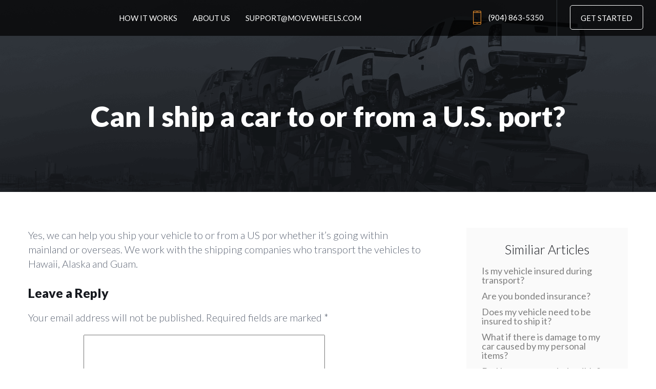

--- FILE ---
content_type: text/html; charset=UTF-8
request_url: https://movewheels.com/our-services/can-i-ship-a-car-to-or-from-a-u-s-port/
body_size: 11267
content:
<!DOCTYPE html>

<html lang="en">

<head>

    <meta charset="utf-8">

    <meta http-equiv="X-UA-Compatible" content="IE=edge">

    <meta name="viewport" content="width=device-width, initial-scale=1">

    <title>Can I ship a car to or from a U.S. port? - Instant Car Shipping &amp; Auto Transport Quotes | Movewheels</title>

    <link rel="apple-touch-icon" sizes="57x57" href="https://movewheels.com/wp-content/themes/movewheels/images/fav/apple-icon-57x57.png">

    <link rel="apple-touch-icon" sizes="60x60" href="https://movewheels.com/wp-content/themes/movewheels/images/fav/apple-icon-60x60.png">

    <link rel="apple-touch-icon" sizes="72x72" href="https://movewheels.com/wp-content/themes/movewheels/images/fav/apple-icon-72x72.png">

    <link rel="apple-touch-icon" sizes="76x76" href="https://movewheels.com/wp-content/themes/movewheels/images/fav/apple-icon-76x76.png">

    <link rel="apple-touch-icon" sizes="114x114" href="https://movewheels.com/wp-content/themes/movewheels/images/fav/apple-icon-114x114.png">

    <link rel="apple-touch-icon" sizes="120x120" href="https://movewheels.com/wp-content/themes/movewheels/images/fav/apple-icon-120x120.png">

    <link rel="apple-touch-icon" sizes="144x144" href="https://movewheels.com/wp-content/themes/movewheels/images/fav/apple-icon-144x144.png">

    <link rel="apple-touch-icon" sizes="152x152" href="https://movewheels.com/wp-content/themes/movewheels/images/fav/apple-icon-152x152.png">

    <link rel="apple-touch-icon" sizes="180x180" href="https://movewheels.com/wp-content/themes/movewheels/images/fav/apple-icon-180x180.png">

    <link rel="icon" type="image/png" sizes="192x192" href="https://movewheels.com/wp-content/themes/movewheels/images/fav/android-icon-192x192.png">

    <link rel="icon" type="image/png" sizes="32x32" href="https://movewheels.com/wp-content/themes/movewheels/images/fav/favicon-32x32.png">

    <link rel="icon" type="image/png" sizes="96x96" href="https://movewheels.com/wp-content/themes/movewheels/images/fav/favicon-96x96.png">

    <link rel="icon" type="image/png" sizes="16x16" href="https://movewheels.com/wp-content/themes/movewheels/images/fav/favicon-16x16.png">

    <link data-minify="1" rel="stylesheet" href="https://movewheels.com/wp-content/cache/min/1/67ae4c3bb3-ae75687cad3229cdce32a3ca49f72d0c.css">

    <link data-minify="1" href="https://movewheels.com/wp-content/cache/min/1/wp-content/themes/movewheels/css/slick-theme-f957a654bf401520660533f39621d5bf.css" rel="stylesheet">

    <link data-minify="1" href="https://movewheels.com/wp-content/cache/min/1/ajax/libs/ekko-lightbox/5.1.1/ekko-lightbox.min-00b74489d7fad870cd4438b1552ba9f7.css" rel="stylesheet">

    <link data-minify="1" href="https://movewheels.com/wp-content/cache/min/1/wp-content/themes/movewheels/css/slick-f6fd18ee0eb099b1e5e8cf81fb71106a.css" rel="stylesheet">

    <link href="https://movewheels.com/wp-content/themes/movewheels/css/sticky.min.css" rel="stylesheet">

    <link data-minify="1" href="https://movewheels.com/wp-content/cache/min/1/wp-content/themes/movewheels/css/bootstrap.min-bbbba04abf001f2955d67a82c8247c9a.css" rel="stylesheet">

    <link data-minify="1" href="https://movewheels.com/wp-content/cache/min/1/wp-content/themes/movewheels/css/jquery.fancybox-c567d3c90cc18b02cf307fe612c646b0.css" rel="stylesheet">

    <link data-minify="1" href="https://movewheels.com/wp-content/cache/min/1/wp-content/themes/movewheels/css/style-d774e5cf50fd11626fc2b0308fdfae67.css" rel="stylesheet">

    <script src="https://ajax.googleapis.com/ajax/libs/jquery/1.12.4/jquery.min.js"></script>

    <!-- HTML5 shim and Respond.js for IE8 support of HTML5 elements and media queries -->

    <!-- WARNING: Respond.js doesn't work if you view the page via file:// -->

    <!--[if lt IE 9]>



      <script src="https://oss.maxcdn.com/html5shiv/3.7.3/html5shiv.min.js"></script>



      <script src="https://oss.maxcdn.com/respond/1.4.2/respond.min.js"></script>



  <![endif]-->

    
    				<script type="text/javascript">
					var bhittani_plugin_kksr_js = {"nonce":"99489209d4","grs":true,"ajaxurl":"https:\/\/movewheels.com\/wp-admin\/admin-ajax.php","func":"kksr_ajax","msg":"Rate us","fuelspeed":1,"thankyou":"Thank you for your vote","error_msg":"An error occurred","tooltip":"1","tooltips":[{"tip":"","color":"#ffffff"},{"tip":"","color":"#ffffff"},{"tip":"","color":"#ffffff"},{"tip":"","color":"#ffffff"},{"tip":"","color":"#ffffff"}]};
				</script>
				
<!-- Search Engine Optimization by Rank Math - https://rankmath.com/ -->
<meta name="description" content="Yes, we can help you ship your vehicle to or from a US por whether it’s going within mainland or overseas. We work with the shipping companies who transport"/>
<meta name="robots" content="follow, index, max-snippet:-1, max-video-preview:-1, max-image-preview:large"/>
<link rel="canonical" href="https://movewheels.com/our-services/can-i-ship-a-car-to-or-from-a-u-s-port/" />
<meta property="og:locale" content="en_US" />
<meta property="og:type" content="article" />
<meta property="og:title" content="Can I ship a car to or from a U.S. port? - Instant Car Shipping &amp; Auto Transport Quotes | Movewheels" />
<meta property="og:description" content="Yes, we can help you ship your vehicle to or from a US por whether it’s going within mainland or overseas. We work with the shipping companies who transport" />
<meta property="og:url" content="https://movewheels.com/our-services/can-i-ship-a-car-to-or-from-a-u-s-port/" />
<meta property="og:site_name" content="Instant Car Shipping &amp; Auto Transport Quotes | Movewheels" />
<meta property="article:section" content="Our services" />
<meta property="og:updated_time" content="2021-03-31T20:07:03+00:00" />
<meta property="article:published_time" content="2021-03-31T20:07:02+00:00" />
<meta property="article:modified_time" content="2021-03-31T20:07:03+00:00" />
<meta name="twitter:card" content="summary_large_image" />
<meta name="twitter:title" content="Can I ship a car to or from a U.S. port? - Instant Car Shipping &amp; Auto Transport Quotes | Movewheels" />
<meta name="twitter:description" content="Yes, we can help you ship your vehicle to or from a US por whether it’s going within mainland or overseas. We work with the shipping companies who transport" />
<meta name="twitter:label1" content="Written by" />
<meta name="twitter:data1" content="admin" />
<meta name="twitter:label2" content="Time to read" />
<meta name="twitter:data2" content="Less than a minute" />
<script type="application/ld+json" class="rank-math-schema">{"@context":"https://schema.org","@graph":[{"@type":["Person","Organization"],"@id":"https://movewheels.com/#person","name":"admin"},{"@type":"WebSite","@id":"https://movewheels.com/#website","url":"https://movewheels.com","name":"admin","publisher":{"@id":"https://movewheels.com/#person"},"inLanguage":"en-US"},{"@type":"WebPage","@id":"https://movewheels.com/our-services/can-i-ship-a-car-to-or-from-a-u-s-port/#webpage","url":"https://movewheels.com/our-services/can-i-ship-a-car-to-or-from-a-u-s-port/","name":"Can I ship a car to or from a U.S. port? - Instant Car Shipping &amp; Auto Transport Quotes | Movewheels","datePublished":"2021-03-31T20:07:02+00:00","dateModified":"2021-03-31T20:07:03+00:00","isPartOf":{"@id":"https://movewheels.com/#website"},"inLanguage":"en-US"},{"@type":"Person","@id":"https://movewheels.com/author/admin/","name":"admin","url":"https://movewheels.com/author/admin/","image":{"@type":"ImageObject","@id":"https://secure.gravatar.com/avatar/e53535119f892df4faf350980681ec2c?s=96&amp;d=monsterid&amp;r=g","url":"https://secure.gravatar.com/avatar/e53535119f892df4faf350980681ec2c?s=96&amp;d=monsterid&amp;r=g","caption":"admin","inLanguage":"en-US"}},{"@type":"BlogPosting","headline":"Can I ship a car to or from a U.S. port? - Instant Car Shipping &amp; Auto Transport Quotes | Movewheels","datePublished":"2021-03-31T20:07:02+00:00","dateModified":"2021-03-31T20:07:03+00:00","articleSection":"Our services","author":{"@id":"https://movewheels.com/author/admin/","name":"admin"},"publisher":{"@id":"https://movewheels.com/#person"},"description":"Yes, we can help you ship your vehicle to or from a US por whether it\u2019s going within mainland or overseas. We work with the shipping companies who transport","name":"Can I ship a car to or from a U.S. port? - Instant Car Shipping &amp; Auto Transport Quotes | Movewheels","@id":"https://movewheels.com/our-services/can-i-ship-a-car-to-or-from-a-u-s-port/#richSnippet","isPartOf":{"@id":"https://movewheels.com/our-services/can-i-ship-a-car-to-or-from-a-u-s-port/#webpage"},"inLanguage":"en-US","mainEntityOfPage":{"@id":"https://movewheels.com/our-services/can-i-ship-a-car-to-or-from-a-u-s-port/#webpage"}}]}</script>
<!-- /Rank Math WordPress SEO plugin -->

<link href='https://fonts.gstatic.com' crossorigin rel='preconnect' />
<link rel="alternate" type="application/rss+xml" title="Instant Car Shipping &amp; Auto Transport Quotes | Movewheels &raquo; Can I ship a car to or from a U.S. port? Comments Feed" href="https://movewheels.com/our-services/can-i-ship-a-car-to-or-from-a-u-s-port/feed/" />
<!-- This site uses the Google Analytics by MonsterInsights plugin v7.12.2 - Using Analytics tracking - https://www.monsterinsights.com/ -->
<script data-rocketlazyloadscript='[data-uri]' type="text/javascript" data-cfasync="false"></script>
<!-- / Google Analytics by MonsterInsights -->
<link data-minify="1" rel='stylesheet' id='atomic-blocks-fontawesome-css' href='https://movewheels.com/wp-content/cache/min/1/wp-content/plugins/atomic-blocks/dist/assets/fontawesome/css/all.min-48bb43b18110ce5582cb418e1319db8d.css' type='text/css' media='all' />
<link data-minify="1" rel='stylesheet' id='genesis-blocks-fontawesome-css' href='https://movewheels.com/wp-content/cache/min/1/wp-content/plugins/genesis-blocks/dist/assets/fontawesome/css/all.min-63dded8fe6e0eb54408988b1f85abf58.css' type='text/css' media='all' />
<style id='wp-emoji-styles-inline-css' type='text/css'>

	img.wp-smiley, img.emoji {
		display: inline !important;
		border: none !important;
		box-shadow: none !important;
		height: 1em !important;
		width: 1em !important;
		margin: 0 0.07em !important;
		vertical-align: -0.1em !important;
		background: none !important;
		padding: 0 !important;
	}
</style>
<link rel='stylesheet' id='wp-block-library-css' href='https://movewheels.com/wp-includes/css/dist/block-library/style.min.css?ver=6.4.7' type='text/css' media='all' />
<style id='safe-svg-svg-icon-style-inline-css' type='text/css'>
.safe-svg-cover{text-align:center}.safe-svg-cover .safe-svg-inside{display:inline-block;max-width:100%}.safe-svg-cover svg{height:100%;max-height:100%;max-width:100%;width:100%}

</style>
<link data-minify="1" rel='stylesheet' id='atomic-blocks-style-css-css' href='https://movewheels.com/wp-content/cache/min/1/wp-content/plugins/atomic-blocks/dist/blocks.style.build-62b808c3c3f80f850e9f3c195864a382.css' type='text/css' media='all' />
<link data-minify="1" rel='stylesheet' id='genesis-blocks-style-css-css' href='https://movewheels.com/wp-content/cache/min/1/wp-content/plugins/genesis-blocks/dist/blocks.style.build-0a5cf6ac137d8c03a6553d02b93776dc.css' type='text/css' media='all' />
<style id='classic-theme-styles-inline-css' type='text/css'>
/*! This file is auto-generated */
.wp-block-button__link{color:#fff;background-color:#32373c;border-radius:9999px;box-shadow:none;text-decoration:none;padding:calc(.667em + 2px) calc(1.333em + 2px);font-size:1.125em}.wp-block-file__button{background:#32373c;color:#fff;text-decoration:none}
</style>
<style id='global-styles-inline-css' type='text/css'>
body{--wp--preset--color--black: #000000;--wp--preset--color--cyan-bluish-gray: #abb8c3;--wp--preset--color--white: #ffffff;--wp--preset--color--pale-pink: #f78da7;--wp--preset--color--vivid-red: #cf2e2e;--wp--preset--color--luminous-vivid-orange: #ff6900;--wp--preset--color--luminous-vivid-amber: #fcb900;--wp--preset--color--light-green-cyan: #7bdcb5;--wp--preset--color--vivid-green-cyan: #00d084;--wp--preset--color--pale-cyan-blue: #8ed1fc;--wp--preset--color--vivid-cyan-blue: #0693e3;--wp--preset--color--vivid-purple: #9b51e0;--wp--preset--gradient--vivid-cyan-blue-to-vivid-purple: linear-gradient(135deg,rgba(6,147,227,1) 0%,rgb(155,81,224) 100%);--wp--preset--gradient--light-green-cyan-to-vivid-green-cyan: linear-gradient(135deg,rgb(122,220,180) 0%,rgb(0,208,130) 100%);--wp--preset--gradient--luminous-vivid-amber-to-luminous-vivid-orange: linear-gradient(135deg,rgba(252,185,0,1) 0%,rgba(255,105,0,1) 100%);--wp--preset--gradient--luminous-vivid-orange-to-vivid-red: linear-gradient(135deg,rgba(255,105,0,1) 0%,rgb(207,46,46) 100%);--wp--preset--gradient--very-light-gray-to-cyan-bluish-gray: linear-gradient(135deg,rgb(238,238,238) 0%,rgb(169,184,195) 100%);--wp--preset--gradient--cool-to-warm-spectrum: linear-gradient(135deg,rgb(74,234,220) 0%,rgb(151,120,209) 20%,rgb(207,42,186) 40%,rgb(238,44,130) 60%,rgb(251,105,98) 80%,rgb(254,248,76) 100%);--wp--preset--gradient--blush-light-purple: linear-gradient(135deg,rgb(255,206,236) 0%,rgb(152,150,240) 100%);--wp--preset--gradient--blush-bordeaux: linear-gradient(135deg,rgb(254,205,165) 0%,rgb(254,45,45) 50%,rgb(107,0,62) 100%);--wp--preset--gradient--luminous-dusk: linear-gradient(135deg,rgb(255,203,112) 0%,rgb(199,81,192) 50%,rgb(65,88,208) 100%);--wp--preset--gradient--pale-ocean: linear-gradient(135deg,rgb(255,245,203) 0%,rgb(182,227,212) 50%,rgb(51,167,181) 100%);--wp--preset--gradient--electric-grass: linear-gradient(135deg,rgb(202,248,128) 0%,rgb(113,206,126) 100%);--wp--preset--gradient--midnight: linear-gradient(135deg,rgb(2,3,129) 0%,rgb(40,116,252) 100%);--wp--preset--font-size--small: 13px;--wp--preset--font-size--medium: 20px;--wp--preset--font-size--large: 36px;--wp--preset--font-size--x-large: 42px;--wp--preset--spacing--20: 0.44rem;--wp--preset--spacing--30: 0.67rem;--wp--preset--spacing--40: 1rem;--wp--preset--spacing--50: 1.5rem;--wp--preset--spacing--60: 2.25rem;--wp--preset--spacing--70: 3.38rem;--wp--preset--spacing--80: 5.06rem;--wp--preset--shadow--natural: 6px 6px 9px rgba(0, 0, 0, 0.2);--wp--preset--shadow--deep: 12px 12px 50px rgba(0, 0, 0, 0.4);--wp--preset--shadow--sharp: 6px 6px 0px rgba(0, 0, 0, 0.2);--wp--preset--shadow--outlined: 6px 6px 0px -3px rgba(255, 255, 255, 1), 6px 6px rgba(0, 0, 0, 1);--wp--preset--shadow--crisp: 6px 6px 0px rgba(0, 0, 0, 1);}:where(.is-layout-flex){gap: 0.5em;}:where(.is-layout-grid){gap: 0.5em;}body .is-layout-flow > .alignleft{float: left;margin-inline-start: 0;margin-inline-end: 2em;}body .is-layout-flow > .alignright{float: right;margin-inline-start: 2em;margin-inline-end: 0;}body .is-layout-flow > .aligncenter{margin-left: auto !important;margin-right: auto !important;}body .is-layout-constrained > .alignleft{float: left;margin-inline-start: 0;margin-inline-end: 2em;}body .is-layout-constrained > .alignright{float: right;margin-inline-start: 2em;margin-inline-end: 0;}body .is-layout-constrained > .aligncenter{margin-left: auto !important;margin-right: auto !important;}body .is-layout-constrained > :where(:not(.alignleft):not(.alignright):not(.alignfull)){max-width: var(--wp--style--global--content-size);margin-left: auto !important;margin-right: auto !important;}body .is-layout-constrained > .alignwide{max-width: var(--wp--style--global--wide-size);}body .is-layout-flex{display: flex;}body .is-layout-flex{flex-wrap: wrap;align-items: center;}body .is-layout-flex > *{margin: 0;}body .is-layout-grid{display: grid;}body .is-layout-grid > *{margin: 0;}:where(.wp-block-columns.is-layout-flex){gap: 2em;}:where(.wp-block-columns.is-layout-grid){gap: 2em;}:where(.wp-block-post-template.is-layout-flex){gap: 1.25em;}:where(.wp-block-post-template.is-layout-grid){gap: 1.25em;}.has-black-color{color: var(--wp--preset--color--black) !important;}.has-cyan-bluish-gray-color{color: var(--wp--preset--color--cyan-bluish-gray) !important;}.has-white-color{color: var(--wp--preset--color--white) !important;}.has-pale-pink-color{color: var(--wp--preset--color--pale-pink) !important;}.has-vivid-red-color{color: var(--wp--preset--color--vivid-red) !important;}.has-luminous-vivid-orange-color{color: var(--wp--preset--color--luminous-vivid-orange) !important;}.has-luminous-vivid-amber-color{color: var(--wp--preset--color--luminous-vivid-amber) !important;}.has-light-green-cyan-color{color: var(--wp--preset--color--light-green-cyan) !important;}.has-vivid-green-cyan-color{color: var(--wp--preset--color--vivid-green-cyan) !important;}.has-pale-cyan-blue-color{color: var(--wp--preset--color--pale-cyan-blue) !important;}.has-vivid-cyan-blue-color{color: var(--wp--preset--color--vivid-cyan-blue) !important;}.has-vivid-purple-color{color: var(--wp--preset--color--vivid-purple) !important;}.has-black-background-color{background-color: var(--wp--preset--color--black) !important;}.has-cyan-bluish-gray-background-color{background-color: var(--wp--preset--color--cyan-bluish-gray) !important;}.has-white-background-color{background-color: var(--wp--preset--color--white) !important;}.has-pale-pink-background-color{background-color: var(--wp--preset--color--pale-pink) !important;}.has-vivid-red-background-color{background-color: var(--wp--preset--color--vivid-red) !important;}.has-luminous-vivid-orange-background-color{background-color: var(--wp--preset--color--luminous-vivid-orange) !important;}.has-luminous-vivid-amber-background-color{background-color: var(--wp--preset--color--luminous-vivid-amber) !important;}.has-light-green-cyan-background-color{background-color: var(--wp--preset--color--light-green-cyan) !important;}.has-vivid-green-cyan-background-color{background-color: var(--wp--preset--color--vivid-green-cyan) !important;}.has-pale-cyan-blue-background-color{background-color: var(--wp--preset--color--pale-cyan-blue) !important;}.has-vivid-cyan-blue-background-color{background-color: var(--wp--preset--color--vivid-cyan-blue) !important;}.has-vivid-purple-background-color{background-color: var(--wp--preset--color--vivid-purple) !important;}.has-black-border-color{border-color: var(--wp--preset--color--black) !important;}.has-cyan-bluish-gray-border-color{border-color: var(--wp--preset--color--cyan-bluish-gray) !important;}.has-white-border-color{border-color: var(--wp--preset--color--white) !important;}.has-pale-pink-border-color{border-color: var(--wp--preset--color--pale-pink) !important;}.has-vivid-red-border-color{border-color: var(--wp--preset--color--vivid-red) !important;}.has-luminous-vivid-orange-border-color{border-color: var(--wp--preset--color--luminous-vivid-orange) !important;}.has-luminous-vivid-amber-border-color{border-color: var(--wp--preset--color--luminous-vivid-amber) !important;}.has-light-green-cyan-border-color{border-color: var(--wp--preset--color--light-green-cyan) !important;}.has-vivid-green-cyan-border-color{border-color: var(--wp--preset--color--vivid-green-cyan) !important;}.has-pale-cyan-blue-border-color{border-color: var(--wp--preset--color--pale-cyan-blue) !important;}.has-vivid-cyan-blue-border-color{border-color: var(--wp--preset--color--vivid-cyan-blue) !important;}.has-vivid-purple-border-color{border-color: var(--wp--preset--color--vivid-purple) !important;}.has-vivid-cyan-blue-to-vivid-purple-gradient-background{background: var(--wp--preset--gradient--vivid-cyan-blue-to-vivid-purple) !important;}.has-light-green-cyan-to-vivid-green-cyan-gradient-background{background: var(--wp--preset--gradient--light-green-cyan-to-vivid-green-cyan) !important;}.has-luminous-vivid-amber-to-luminous-vivid-orange-gradient-background{background: var(--wp--preset--gradient--luminous-vivid-amber-to-luminous-vivid-orange) !important;}.has-luminous-vivid-orange-to-vivid-red-gradient-background{background: var(--wp--preset--gradient--luminous-vivid-orange-to-vivid-red) !important;}.has-very-light-gray-to-cyan-bluish-gray-gradient-background{background: var(--wp--preset--gradient--very-light-gray-to-cyan-bluish-gray) !important;}.has-cool-to-warm-spectrum-gradient-background{background: var(--wp--preset--gradient--cool-to-warm-spectrum) !important;}.has-blush-light-purple-gradient-background{background: var(--wp--preset--gradient--blush-light-purple) !important;}.has-blush-bordeaux-gradient-background{background: var(--wp--preset--gradient--blush-bordeaux) !important;}.has-luminous-dusk-gradient-background{background: var(--wp--preset--gradient--luminous-dusk) !important;}.has-pale-ocean-gradient-background{background: var(--wp--preset--gradient--pale-ocean) !important;}.has-electric-grass-gradient-background{background: var(--wp--preset--gradient--electric-grass) !important;}.has-midnight-gradient-background{background: var(--wp--preset--gradient--midnight) !important;}.has-small-font-size{font-size: var(--wp--preset--font-size--small) !important;}.has-medium-font-size{font-size: var(--wp--preset--font-size--medium) !important;}.has-large-font-size{font-size: var(--wp--preset--font-size--large) !important;}.has-x-large-font-size{font-size: var(--wp--preset--font-size--x-large) !important;}
.wp-block-navigation a:where(:not(.wp-element-button)){color: inherit;}
:where(.wp-block-post-template.is-layout-flex){gap: 1.25em;}:where(.wp-block-post-template.is-layout-grid){gap: 1.25em;}
:where(.wp-block-columns.is-layout-flex){gap: 2em;}:where(.wp-block-columns.is-layout-grid){gap: 2em;}
.wp-block-pullquote{font-size: 1.5em;line-height: 1.6;}
</style>
<link data-minify="1" rel='stylesheet' id='bhittani_plugin_kksr-css' href='https://movewheels.com/wp-content/cache/min/1/wp-content/plugins/kk-star-ratings/css-13124b7fffa2c5e0d6e1c5ffc008ec4f.css' type='text/css' media='all' />
<link data-minify="1" rel='stylesheet' id='wp-pagenavi-css' href='https://movewheels.com/wp-content/cache/min/1/wp-content/plugins/wp-pagenavi/pagenavi-css-6c13f2b1e097f5de58255a9c41e65797.css' type='text/css' media='all' />
<style id='rocket-lazyload-inline-css' type='text/css'>
.rll-youtube-player{position:relative;padding-bottom:56.23%;height:0;overflow:hidden;max-width:100%;}.rll-youtube-player iframe{position:absolute;top:0;left:0;width:100%;height:100%;z-index:100;background:0 0}.rll-youtube-player img{bottom:0;display:block;left:0;margin:auto;max-width:100%;width:100%;position:absolute;right:0;top:0;border:none;height:auto;cursor:pointer;-webkit-transition:.4s all;-moz-transition:.4s all;transition:.4s all}.rll-youtube-player img:hover{-webkit-filter:brightness(75%)}.rll-youtube-player .play{height:72px;width:72px;left:50%;top:50%;margin-left:-36px;margin-top:-36px;position:absolute;background:url(https://movewheels.com/wp-content/plugins/wp-rocket/assets/img/youtube.png) no-repeat;cursor:pointer}
</style>


<script type="text/javascript" src="https://movewheels.com/wp-includes/js/jquery/jquery.min.js?ver=3.7.1" id="jquery-core-js"></script>



<link rel="https://api.w.org/" href="https://movewheels.com/wp-json/" /><link rel="alternate" type="application/json" href="https://movewheels.com/wp-json/wp/v2/posts/2455" /><link rel="EditURI" type="application/rsd+xml" title="RSD" href="https://movewheels.com/xmlrpc.php?rsd" />
<meta name="generator" content="WordPress 6.4.7" />
<link rel='shortlink' href='https://movewheels.com/?p=2455' />
<style>.kk-star-ratings { width:120px; }.kk-star-ratings .kksr-stars a { width:24px; }.kk-star-ratings .kksr-stars, .kk-star-ratings .kksr-stars .kksr-fuel, .kk-star-ratings .kksr-stars a { height:24px; }.kk-star-ratings .kksr-star.gray { background-image: url(https://movewheels.com/wp-content/plugins/kk-star-ratings/gray.png); }.kk-star-ratings .kksr-star.yellow { background-image: url(https://movewheels.com/wp-content/plugins/kk-star-ratings/yellow.png); }.kk-star-ratings .kksr-star.orange { background-image: url(https://movewheels.com/wp-content/plugins/kk-star-ratings/orange.png); }</style><style id="uagb-style-conditional-extension">@media (min-width: 1025px){body .uag-hide-desktop.uagb-google-map__wrap,body .uag-hide-desktop{display:none !important}}@media (min-width: 768px) and (max-width: 1024px){body .uag-hide-tab.uagb-google-map__wrap,body .uag-hide-tab{display:none !important}}@media (max-width: 767px){body .uag-hide-mob.uagb-google-map__wrap,body .uag-hide-mob{display:none !important}}</style><noscript><style id="rocket-lazyload-nojs-css">.rll-youtube-player, [data-lazy-src]{display:none !important;}</style></noscript>
    <!-- Google Tag Manager -->

    <script data-rocketlazyloadscript='[data-uri]' ></script>

    <!-- End Google Tag Manager -->

    <!--Start of Tawk.to Script-->

    <script data-rocketlazyloadscript='[data-uri]' type="text/javascript"></script>

    <!--End of Tawk.to Script-->

</head>




<body class="post-template-default single single-post postid-2455 single-format-standard">

    <!-- Google Tag Manager (noscript) -->

    <noscript><iframe src="https://www.googletagmanager.com/ns.html?id=GTM-PDPFQT" height="0" width="0" style="display:none;visibility:hidden"></iframe></noscript>

    <!-- End Google Tag Manager (noscript) -->

    <header class="width">
        <a href="https://movewheels.com" class="logo">
            <img src="data:image/svg+xml,%3Csvg%20xmlns='http://www.w3.org/2000/svg'%20viewBox='0%200%200%200'%3E%3C/svg%3E" alt="" data-lazy-src="https://movewheels.com/wp-content/themes/movewheels/images/logo.png" /><noscript><img src="https://movewheels.com/wp-content/themes/movewheels/images/logo.png" alt="" /></noscript>
        </a>

        <nav>
            <button type="button" class="closeMenu"></button>

            <ul><li><a href="https://movewheels.com/how-it-works/">How it works</a></li>
<li><a href="https://movewheels.com/about-us/">About us</a></li>
</ul>
                

            
        </nav>

        <button class="navbar-toggle btnMenu" type="button"></button>

        <div class="rightMenu">

            <ul>
                                    <li><a href="tel:9048635350"><span class="phone">(904) 863-5350</span></a></li>
                    <li><a href="https://movewheels.com/external-form/public" id="getStart_up" class="getStart">Get started</a></li>

                            </ul>

        </div>

    </header>
    <style>
        header {
            background-color: rgba(0, 0, 0, 0.7);
            height: 70px;
            top: 0px;
            position: fixed;
            animation: header 0.5s linear;
        }
    </style>


<div class="topBlock width postHead page post">

    <div class="container">

        <h1>Can I ship a car to or from a U.S. port?</h1>
        
    </div>

</div>

<div class="width articleListBlock">

    <div class="container">

        <div class="leftList pageArticle">

            <div class="width">

                
<p>Yes, we can help you ship your vehicle to or from a US por whether it’s going within mainland or overseas. We work with the shipping companies who transport the vehicles to Hawaii, Alaska and Guam.</p>
                
<!-- You can start editing here. -->


			<!-- If comments are open, but there are no comments. -->

	
	<div id="respond" class="comment-respond">
		<h3 id="reply-title" class="comment-reply-title">Leave a Reply <small><a rel="nofollow" id="cancel-comment-reply-link" href="/our-services/can-i-ship-a-car-to-or-from-a-u-s-port/#respond" style="display:none;">Cancel reply</a></small></h3><form action="https://movewheels.com/wp-comments-post.php" method="post" id="commentform" class="comment-form"><p class="comment-notes"><span id="email-notes">Your email address will not be published.</span> <span class="required-field-message">Required fields are marked <span class="required">*</span></span></p><p class="comment-form-comment"><label for="comment">Comment <span class="required">*</span></label> <textarea id="comment" name="comment" cols="45" rows="8" maxlength="65525" required="required"></textarea></p><p class="comment-form-author"><label for="author">Name <span class="required">*</span></label> <input id="author" name="author" type="text" value="" size="30" maxlength="245" autocomplete="name" required="required" /></p>
<p class="comment-form-email"><label for="email">Email <span class="required">*</span></label> <input id="email" name="email" type="text" value="" size="30" maxlength="100" aria-describedby="email-notes" autocomplete="email" required="required" /></p>
<p class="comment-form-url"><label for="url">Website</label> <input id="url" name="url" type="text" value="" size="30" maxlength="200" autocomplete="url" /></p>
<p class="comment-form-cookies-consent"><input id="wp-comment-cookies-consent" name="wp-comment-cookies-consent" type="checkbox" value="yes" /> <label for="wp-comment-cookies-consent">Save my name, email, and website in this browser for the next time I comment.</label></p>
<p class="form-submit"><input name="submit" type="submit" id="submit" class="submit" value="Post Comment" /> <input type='hidden' name='comment_post_ID' value='2455' id='comment_post_ID' />
<input type='hidden' name='comment_parent' id='comment_parent' value='0' />
</p></form>	</div><!-- #respond -->
	 

                <ol class="commentlist">
</ol>
             
            </div>

        </div>

        <div class="rightIcon">

            <div class="listArticle width">

                <span class="titleList">

                    Similiar Articles

                </span>

                <ul>

                
                            <li><a href="https://movewheels.com/insurance/is-my-vehicle-insured-during-transport/">Is my vehicle insured during transport?</a></li>

                        
                            <li><a href="https://movewheels.com/insurance/are-you-bonded-insurance/">Are you bonded insurance?</a></li>

                        
                            <li><a href="https://movewheels.com/insurance/does-my-vehicle-need-to-be-insured-to-ship-it/">Does my vehicle need to be insured to ship it?</a></li>

                        
                            <li><a href="https://movewheels.com/insurance/what-if-there-is-damage-to-my-car-caused-by-my-personal-items/">What if there is damage to my car caused by my personal items?</a></li>

                        
                            <li><a href="https://movewheels.com/insurance/do-i-have-to-pay-a-deductible/">Do I have to pay a deductible?</a></li>

                        
                            <li><a href="https://movewheels.com/insurance/what-do-i-do-if-my-car-is-damaged-during-transport/">What do I do if my car is damaged during transport?</a></li>

                        
                            <li><a href="https://movewheels.com/insurance/are-personal-items-in-the-car-insured/">Are personal items in the car insured?</a></li>

                        
                            <li><a href="https://movewheels.com/insurance/what-is-the-type-of-insurance-my-vehicle-is-under-during-transport/">What is the type of insurance my vehicle is under during transport?</a></li>

                        
                            <li><a href="https://movewheels.com/insurance/how-is-the-value-of-my-car-determined-under-the-inland-marine-insurance-policy/">How is the value of my car determined under the Inland Marine insurance policy?</a></li>

                        
                            <li><a href="https://movewheels.com/shipping-tips/can-i-put-something-inside-my-vehicle/">Can I put something inside my vehicle?</a></li>

                                          

                </ul>

            </div>

        </div>

    </div>

</div>

<footer class="width">



    <div class="container">



        <div class="left">



            <a href="" class="logo">



                <img src="data:image/svg+xml,%3Csvg%20xmlns='http://www.w3.org/2000/svg'%20viewBox='0%200%200%200'%3E%3C/svg%3E" alt="" data-lazy-src="https://movewheels.com/wp-content/themes/movewheels/images/logo-footer.png"/><noscript><img src="https://movewheels.com/wp-content/themes/movewheels/images/logo-footer.png" alt=""/></noscript>



            </a>



            <p>



                We are a young broker company but with big 10 years experience in the industry.

We are going to be #1 car shipping company in the USA within the next 5 years! 



            </p>



        </div>



        <div class="right">



            <div class="col col-1">



                <span class="titleList">



                    About us



                </span>



                <ul><li><a href="https://movewheels.com/about-us/">About US</a></li>
<li><a href="https://movewheels.com/help/">Help</a></li>
<li><a href="https://movewheels.com/how-it-works/">How it works</a></li>
<li><a href="https://movewheels.com/blog">Auto Transport Blog</a></li>
<li><a href="https://www.transportreviews.com/Company/BWT-Group-LLC-DBA-MoveWheelscom">Movewheels Reviews</a></li>
</ul>


            </div>



            <div class="col col-2">



                <span class="titleList">



                    Services



                </span>



                <ul><li><a href="https://movewheels.com/car-shipping/">Car shipping</a></li>
<li><a href="https://movewheels.com/motorcycle-shipping-transport-ultimate-guide/">Motorcycle Transport</a></li>
<li><a href="https://movewheels.com/rv-travel-trailer-shipping/">RV Transport</a></li>
<li><a href="https://movewheels.com/oversized-vehicle-shipping/">Oversized Transport</a></li>
<li><a href="https://movewheels.com/dealership-car-shipping/">Dealership Car Shipping</a></li>
</ul>


            </div>



            <div class="col col-3">



                <span class="titleList">



                    Resources



                </span>



                <ul><li><a href="https://movewheels.com/privacy-policy/">Privacy Policy</a></li>
<li><a href="https://movewheels.com/terms-and-conditions/">Terms And Conditions</a></li>
</ul>


            </div>



            <div class="col col-4">



                <span class="titleList">



                    Social



                </span>



                <ul class="soc">



                    <li><a href="https://twitter.com/movewheels" target="_blank"><i class="fa fa-twitter" aria-hidden="true"></i>Twitter</a></li>



                    <li><a href="https://www.facebook.com/movewheels" target="_blank"><i class="fa fa-facebook-official" aria-hidden="true"></i>Facebook</a></li>



                    <li><a href="https://www.linkedin.com/in/move-wheels-463272103" target="_blank"><i class="fa fa-linkedin-square" aria-hidden="true"></i>LinkedIn</a></li>



                </ul>



            </div>



        </div>



    </div>



</footer>



<div class="width downFooter">



    <div class="container">



        <a href="" class="right"><span>We’re hiring!</span></a>



        <p>411 Walnut STR NUM 4179, Green cove springs, FL, 32043, USA</p>



        <p class="left">2007 - 2026 BWT Group LLC</p>       



    </div>



</div>



<script src="https://ajax.googleapis.com/ajax/libs/jquery/1.12.4/jquery.min.js"></script>

<!--

<script src="https://maps.googleapis.com/maps/api/js?sensor=true"></script>

<script src="https://maps.googleapis.com/maps/api/js?key=AIzaSyC80aK-uF4Tw5Pa5jCucJmPTJ_5q0Wm7iY&callback=initMap"></script>

<script src="https://movewheels.com/wp-content/themes/movewheels/js/gmaps.js"></script>

-->



<script src="https://movewheels.com/wp-content/themes/movewheels/js/bootstrap.min.js" defer></script>

<script src="https://movewheels.com/wp-content/themes/movewheels/js/jquery.cookie.js" defer></script>

<script src="https://movewheels.com/wp-content/themes/movewheels/js/slick.min.js" defer></script>

<script src="https://movewheels.com/wp-content/themes/movewheels/js/sticky.min.js" defer></script>

<script src="https://movewheels.com/wp-content/themes/movewheels/js/jquery.fancybox.pack.js" defer></script>

<script src="https://movewheels.com/wp-content/themes/movewheels/js/script.js" defer></script>


	
		
	





<script>window.lazyLoadOptions={elements_selector:"img[data-lazy-src],.rocket-lazyload,iframe[data-lazy-src]",data_src:"lazy-src",data_srcset:"lazy-srcset",data_sizes:"lazy-sizes",class_loading:"lazyloading",class_loaded:"lazyloaded",threshold:300,callback_loaded:function(element){if(element.tagName==="IFRAME"&&element.dataset.rocketLazyload=="fitvidscompatible"){if(element.classList.contains("lazyloaded")){if(typeof window.jQuery!="undefined"){if(jQuery.fn.fitVids){jQuery(element).parent().fitVids()}}}}}};window.addEventListener('LazyLoad::Initialized',function(e){var lazyLoadInstance=e.detail.instance;if(window.MutationObserver){var observer=new MutationObserver(function(mutations){var image_count=0;var iframe_count=0;var rocketlazy_count=0;mutations.forEach(function(mutation){for(i=0;i<mutation.addedNodes.length;i++){if(typeof mutation.addedNodes[i].getElementsByTagName!=='function'){return}
if(typeof mutation.addedNodes[i].getElementsByClassName!=='function'){return}
images=mutation.addedNodes[i].getElementsByTagName('img');is_image=mutation.addedNodes[i].tagName=="IMG";iframes=mutation.addedNodes[i].getElementsByTagName('iframe');is_iframe=mutation.addedNodes[i].tagName=="IFRAME";rocket_lazy=mutation.addedNodes[i].getElementsByClassName('rocket-lazyload');image_count+=images.length;iframe_count+=iframes.length;rocketlazy_count+=rocket_lazy.length;if(is_image){image_count+=1}
if(is_iframe){iframe_count+=1}}});if(image_count>0||iframe_count>0||rocketlazy_count>0){lazyLoadInstance.update()}});var b=document.getElementsByTagName("body")[0];var config={childList:!0,subtree:!0};observer.observe(b,config)}},!1)</script><script data-no-minify="1" async src="https://movewheels.com/wp-content/plugins/wp-rocket/assets/js/lazyload/16.1/lazyload.min.js"></script>

<script src="https://movewheels.com/wp-content/cache/min/1/b0eaf24ff36829bf759afb722bce33eb.js" data-minify="1" defer></script></body>

</html>
<!-- This website is like a Rocket, isn't it? Performance optimized by WP Rocket. Learn more: https://wp-rocket.me - Debug: cached@1769078121 -->

--- FILE ---
content_type: application/javascript; charset=utf-8
request_url: https://movewheels.com/wp-content/themes/movewheels/js/sticky.min.js
body_size: 3552
content:
!function(e,t,o,n){"use strict";t=void 0!==t&&t.Math==Math?t:"undefined"!=typeof self&&self.Math==Math?self:Function("return this")(),e.fn.sticky=function(n){var i,s=e(this),r=s.selector||"",c=(new Date).getTime(),l=[],a=arguments[0],f="string"==typeof a,m=[].slice.call(arguments,1);return s.each(function(){var s,d,u,h,g,p=e.isPlainObject(n)?e.extend(!0,{},e.fn.sticky.settings,n):e.extend({},e.fn.sticky.settings),b=p.className,v=p.namespace,x=p.error,C="."+v,S="module-"+v,y=e(this),k=e(t),z=e(p.scrollContext),T=(y.selector,y.data(S)),w=t.requestAnimationFrame||t.mozRequestAnimationFrame||t.webkitRequestAnimationFrame||t.msRequestAnimationFrame||function(e){setTimeout(e,0)},B=this;g={initialize:function(){g.determineContainer(),g.determineContext(),g.verbose("Initializing sticky",p,s),g.save.positions(),g.checkErrors(),g.bind.events(),p.observeChanges&&g.observeChanges(),g.instantiate()},instantiate:function(){g.verbose("Storing instance of module",g),T=g,y.data(S,g)},destroy:function(){g.verbose("Destroying previous instance"),g.reset(),u&&u.disconnect(),h&&h.disconnect(),k.off("load"+C,g.event.load).off("resize"+C,g.event.resize),z.off("scrollchange"+C,g.event.scrollchange),y.removeData(S)},observeChanges:function(){"MutationObserver"in t&&(u=new MutationObserver(g.event.documentChanged),h=new MutationObserver(g.event.changed),u.observe(o,{childList:!0,subtree:!0}),h.observe(B,{childList:!0,subtree:!0}),h.observe(d[0],{childList:!0,subtree:!0}),g.debug("Setting up mutation observer",h))},determineContainer:function(){s=p.container?e(p.container):y.offsetParent()},determineContext:function(){if(d=p.context?e(p.context):s,0===d.length)return void g.error(x.invalidContext,p.context,y)},checkErrors:function(){if(g.is.hidden()&&g.error(x.visible,y),g.cache.element.height>g.cache.context.height)return g.reset(),void g.error(x.elementSize,y)},bind:{events:function(){k.on("load"+C,g.event.load).on("resize"+C,g.event.resize),z.off("scroll"+C).on("scroll"+C,g.event.scroll).on("scrollchange"+C,g.event.scrollchange)}},event:{changed:function(e){clearTimeout(g.timer),g.timer=setTimeout(function(){g.verbose("DOM tree modified, updating sticky menu",e),g.refresh()},100)},documentChanged:function(t){[].forEach.call(t,function(t){t.removedNodes&&[].forEach.call(t.removedNodes,function(t){(t==B||e(t).find(B).length>0)&&(g.debug("Element removed from DOM, tearing down events"),g.destroy())})})},load:function(){g.verbose("Page contents finished loading"),w(g.refresh)},resize:function(){g.verbose("Window resized"),w(g.refresh)},scroll:function(){w(function(){z.triggerHandler("scrollchange"+C,z.scrollTop())})},scrollchange:function(e,t){g.stick(t),p.onScroll.call(B)}},refresh:function(e){g.reset(),p.context||g.determineContext(),e&&g.determineContainer(),g.save.positions(),g.stick(),p.onReposition.call(B)},supports:{sticky:function(){var t=e("<div/>");t[0];return t.addClass(b.supported),t.css("position").match("sticky")}},save:{lastScroll:function(e){g.lastScroll=e},elementScroll:function(e){g.elementScroll=e},positions:function(){var e={height:z.height()},t={margin:{top:parseInt(y.css("margin-top"),10),bottom:parseInt(y.css("margin-bottom"),10)},offset:y.offset(),width:y.outerWidth(),height:y.outerHeight()},o={offset:d.offset(),height:d.outerHeight()};s.outerHeight();g.is.standardScroll()||(g.debug("Non-standard scroll. Removing scroll offset from element offset"),e.top=z.scrollTop(),e.left=z.scrollLeft(),t.offset.top+=e.top,o.offset.top+=e.top,t.offset.left+=e.left,o.offset.left+=e.left),g.cache={fits:t.height+p.offset<=e.height,sameHeight:t.height==o.height,scrollContext:{height:e.height},element:{margin:t.margin,top:t.offset.top-t.margin.top,left:t.offset.left,width:t.width,height:t.height,bottom:t.offset.top+t.height},context:{top:o.offset.top,height:o.height,bottom:o.offset.top+o.height}},g.set.containerSize(),g.stick(),g.debug("Caching element positions",g.cache)}},get:{direction:function(e){var t="down";return e=e||z.scrollTop(),void 0!==g.lastScroll&&(g.lastScroll<e?t="down":g.lastScroll>e&&(t="up")),t},scrollChange:function(e){return e=e||z.scrollTop(),g.lastScroll?e-g.lastScroll:0},currentElementScroll:function(){return g.elementScroll?g.elementScroll:g.is.top()?Math.abs(parseInt(y.css("top"),10))||0:Math.abs(parseInt(y.css("bottom"),10))||0},elementScroll:function(e){e=e||z.scrollTop();var t=g.cache.element,o=g.cache.scrollContext,n=g.get.scrollChange(e),i=t.height-o.height+p.offset,s=g.get.currentElementScroll(),r=s+n;return s=g.cache.fits||r<0?0:r>i?i:r}},remove:{lastScroll:function(){delete g.lastScroll},elementScroll:function(e){delete g.elementScroll},minimumSize:function(){s.css("min-height","")},offset:function(){y.css("margin-top","")}},set:{offset:function(){g.verbose("Setting offset on element",p.offset),y.css("margin-top",p.offset)},containerSize:function(){var e=s.get(0).tagName;"HTML"===e||"body"==e?g.determineContainer():Math.abs(s.outerHeight()-g.cache.context.height)>p.jitter&&(g.debug("Context has padding, specifying exact height for container",g.cache.context.height),s.css({height:g.cache.context.height}))},minimumSize:function(){var e=g.cache.element;s.css("min-height",e.height)},scroll:function(e){g.debug("Setting scroll on element",e),g.elementScroll!=e&&(g.is.top()&&y.css("bottom","").css("top",-e),g.is.bottom()&&y.css("top","").css("bottom",e))},size:function(){0!==g.cache.element.height&&0!==g.cache.element.width&&(B.style.setProperty("width",g.cache.element.width+"px","important"),B.style.setProperty("height",g.cache.element.height+"px","important"))}},is:{standardScroll:function(){return z[0]==t},top:function(){return y.hasClass(b.top)},bottom:function(){return y.hasClass(b.bottom)},initialPosition:function(){return!g.is.fixed()&&!g.is.bound()},hidden:function(){return!y.is(":visible")},bound:function(){return y.hasClass(b.bound)},fixed:function(){return y.hasClass(b.fixed)}},stick:function(e){var t=e||z.scrollTop(),o=g.cache,n=o.fits,i=o.sameHeight,s=o.element,r=o.scrollContext,c=o.context,l=g.is.bottom()&&p.pushing?p.bottomOffset:p.offset,e={top:t+l,bottom:t+l+r.height},a=(g.get.direction(e.top),n?0:g.get.elementScroll(e.top)),f=!n;0!==s.height&&!i&&(g.is.initialPosition()?e.top>=c.bottom?(g.debug("Initial element position is bottom of container"),g.bindBottom()):e.top>s.top&&(s.height+e.top-a>=c.bottom?(g.debug("Initial element position is bottom of container"),g.bindBottom()):(g.debug("Initial element position is fixed"),g.fixTop())):g.is.fixed()?g.is.top()?e.top<=s.top?(g.debug("Fixed element reached top of container"),g.setInitialPosition()):s.height+e.top-a>=c.bottom?(g.debug("Fixed element reached bottom of container"),g.bindBottom()):f&&(g.set.scroll(a),g.save.lastScroll(e.top),g.save.elementScroll(a)):g.is.bottom()&&(e.bottom-s.height<=s.top?(g.debug("Bottom fixed rail has reached top of container"),g.setInitialPosition()):e.bottom>=c.bottom?(g.debug("Bottom fixed rail has reached bottom of container"),g.bindBottom()):f&&(g.set.scroll(a),g.save.lastScroll(e.top),g.save.elementScroll(a))):g.is.bottom()&&(e.top<=s.top?(g.debug("Jumped from bottom fixed to top fixed, most likely used home/end button"),g.setInitialPosition()):p.pushing?g.is.bound()&&e.bottom<=c.bottom&&(g.debug("Fixing bottom attached element to bottom of browser."),g.fixBottom()):g.is.bound()&&e.top<=c.bottom-s.height&&(g.debug("Fixing bottom attached element to top of browser."),g.fixTop())))},bindTop:function(){g.debug("Binding element to top of parent container"),g.remove.offset(),y.css({left:"",top:"",marginBottom:""}).removeClass(b.fixed).removeClass(b.bottom).addClass(b.bound).addClass(b.top),p.onTop.call(B),p.onUnstick.call(B)},bindBottom:function(){g.debug("Binding element to bottom of parent container"),g.remove.offset(),y.css({left:"",top:""}).removeClass(b.fixed).removeClass(b.top).addClass(b.bound).addClass(b.bottom),p.onBottom.call(B),p.onUnstick.call(B)},setInitialPosition:function(){g.debug("Returning to initial position"),g.unfix(),g.unbind()},fixTop:function(){g.debug("Fixing element to top of page"),p.setSize&&g.set.size(),g.set.minimumSize(),g.set.offset(),y.css({left:g.cache.element.left,bottom:"",marginBottom:""}).removeClass(b.bound).removeClass(b.bottom).addClass(b.fixed).addClass(b.top),p.onStick.call(B)},fixBottom:function(){g.debug("Sticking element to bottom of page"),p.setSize&&g.set.size(),g.set.minimumSize(),g.set.offset(),y.css({left:g.cache.element.left,bottom:"",marginBottom:""}).removeClass(b.bound).removeClass(b.top).addClass(b.fixed).addClass(b.bottom),p.onStick.call(B)},unbind:function(){g.is.bound()&&(g.debug("Removing container bound position on element"),g.remove.offset(),y.removeClass(b.bound).removeClass(b.top).removeClass(b.bottom))},unfix:function(){g.is.fixed()&&(g.debug("Removing fixed position on element"),g.remove.minimumSize(),g.remove.offset(),y.removeClass(b.fixed).removeClass(b.top).removeClass(b.bottom),p.onUnstick.call(B))},reset:function(){g.debug("Resetting elements position"),g.unbind(),g.unfix(),g.resetCSS(),g.remove.offset(),g.remove.lastScroll()},resetCSS:function(){y.css({width:"",height:""}),s.css({height:""})},setting:function(t,o){if(e.isPlainObject(t))e.extend(!0,p,t);else{if(void 0===o)return p[t];p[t]=o}},internal:function(t,o){if(e.isPlainObject(t))e.extend(!0,g,t);else{if(void 0===o)return g[t];g[t]=o}},debug:function(){!p.silent&&p.debug&&(p.performance?g.performance.log(arguments):(g.debug=Function.prototype.bind.call(console.info,console,p.name+":"),g.debug.apply(console,arguments)))},verbose:function(){!p.silent&&p.verbose&&p.debug&&(p.performance?g.performance.log(arguments):(g.verbose=Function.prototype.bind.call(console.info,console,p.name+":"),g.verbose.apply(console,arguments)))},error:function(){p.silent||(g.error=Function.prototype.bind.call(console.error,console,p.name+":"),g.error.apply(console,arguments))},performance:{log:function(e){var t,o,n;p.performance&&(t=(new Date).getTime(),n=c||t,o=t-n,c=t,l.push({Name:e[0],Arguments:[].slice.call(e,1)||"",Element:B,"Execution Time":o})),clearTimeout(g.performance.timer),g.performance.timer=setTimeout(g.performance.display,0)},display:function(){var t=p.name+":",o=0;c=!1,clearTimeout(g.performance.timer),e.each(l,function(e,t){o+=t["Execution Time"]}),t+=" "+o+"ms",r&&(t+=" '"+r+"'"),(void 0!==console.group||void 0!==console.table)&&l.length>0&&(console.groupCollapsed(t),console.table?console.table(l):e.each(l,function(e,t){console.log(t.Name+": "+t["Execution Time"]+"ms")}),console.groupEnd()),l=[]}},invoke:function(t,o,n){var s,r,c,l=T;return o=o||m,n=B||n,"string"==typeof t&&void 0!==l&&(t=t.split(/[\. ]/),s=t.length-1,e.each(t,function(o,n){var i=o!=s?n+t[o+1].charAt(0).toUpperCase()+t[o+1].slice(1):t;if(e.isPlainObject(l[i])&&o!=s)l=l[i];else{if(void 0!==l[i])return r=l[i],!1;if(!e.isPlainObject(l[n])||o==s)return void 0!==l[n]&&(r=l[n],!1);l=l[n]}})),e.isFunction(r)?c=r.apply(n,o):void 0!==r&&(c=r),e.isArray(i)?i.push(c):void 0!==i?i=[i,c]:void 0!==c&&(i=c),r}},f?(void 0===T&&g.initialize(),g.invoke(a)):(void 0!==T&&T.invoke("destroy"),g.initialize())}),void 0!==i?i:this},e.fn.sticky.settings={name:"Sticky",namespace:"sticky",silent:!1,debug:!1,verbose:!0,performance:!0,pushing:!1,context:!1,container:!1,scrollContext:t,offset:0,bottomOffset:0,jitter:5,setSize:!0,observeChanges:!1,onReposition:function(){},onScroll:function(){},onStick:function(){},onUnstick:function(){},onTop:function(){},onBottom:function(){},error:{container:"Sticky element must be inside a relative container",visible:"Element is hidden, you must call refresh after element becomes visible. Use silent setting to surpress this warning in production.",method:"The method you called is not defined.",invalidContext:"Context specified does not exist",elementSize:"Sticky element is larger than its container, cannot create sticky."},className:{bound:"bound",fixed:"fixed",supported:"native",top:"top",bottom:"bottom"}}}(jQuery,window,document);

--- FILE ---
content_type: application/javascript; charset=utf-8
request_url: https://movewheels.com/wp-content/cache/min/1/b0eaf24ff36829bf759afb722bce33eb.js
body_size: 22056
content:
var monsterinsights_frontend={"js_events_tracking":"true","download_extensions":"doc,pdf,ppt,zip,xls,docx,pptx,xlsx","inbound_paths":"[{\"path\":\"\\\/go\\\/\",\"label\":\"affiliate\"},{\"path\":\"\\\/recommend\\\/\",\"label\":\"affiliate\"}]","home_url":"https:\/\/movewheels.com","hash_tracking":"false"};var MonsterInsights=function(){var t=[],a='';this.setLastClicked=function(e,n,i){e=typeof e!=='undefined'?e:[];n=typeof n!=='undefined'?n:[];i=typeof i!=='undefined'?i:!1;t.valuesArray=e;t.fieldsArray=n};this.getLastClicked=function(){return t};this.setInternalAsOutboundCategory=function(e){a=e};this.getInternalAsOutboundCategory=function(){return a};this.sendEvent=function(t){e([],t)};function s(){if(window.monsterinsights_debug_mode){return!0}else{return!1}};function e(e,n){e=typeof e!=='undefined'?e:[];n=typeof n!=='undefined'?n:{};__gaTracker('send',n);t.valuesArray=e;t.fieldsArray=n;t.tracked=!0;i('Tracked: '+e.type);i(t)};function n(e){e=typeof e!=='undefined'?e:[];t.valuesArray=e;t.fieldsArray=[];t.tracked=!1;i('Not Tracked: '+e.exit);i(t)};function i(e){if(s()){console.dir(e)}};function o(e){return e.replace(/^\s+|\s+$/gm,'')};function f(){var n=0,e=document.domain,i=e.split('.'),t='_gd'+(new Date()).getTime();while(n<(i.length-1)&&document.cookie.indexOf(t+'='+t)==-1){e=i.slice(-1-(++n)).join('.');document.cookie=t+'='+t+';domain='+e+';'};document.cookie=t+'=;expires=Thu, 01 Jan 1970 00:00:01 GMT;domain='+e+';';return e};function u(e){e=e.toString();e=e.substring(0,(e.indexOf('#')==-1)?e.length:e.indexOf('#'));e=e.substring(0,(e.indexOf('?')==-1)?e.length:e.indexOf('?'));e=e.substring(e.lastIndexOf('/')+1,e.length);if(e.length>0&&e.indexOf('.')!==-1){e=e.substring(e.indexOf('.')+1);return e}else{return''}};function h(){return typeof(__gaTracker)!=='undefined'&&__gaTracker&&__gaTracker.hasOwnProperty('loaded')&&__gaTracker.loaded==!0};function y(e){return e.which==1||e.which==2||e.metaKey||e.ctrlKey||e.shiftKey||e.altKey};function c(){var e=[];if(typeof monsterinsights_frontend.download_extensions=='string'){e=monsterinsights_frontend.download_extensions.split(',')};return e};function d(){var e=[];if(typeof monsterinsights_frontend.inbound_paths=='string'){e=JSON.parse(monsterinsights_frontend.inbound_paths)};return e};function b(e){if(e.which==1){return'event.which=1'}else if(e.which==2){return'event.which=2'}else if(e.metaKey){return'metaKey'}else if(e.ctrlKey){return'ctrlKey'}else if(e.shiftKey){return'shiftKey'}else if(e.altKey){return'altKey'}else{return''}};function m(e){var h=c(),i=d(),t='unknown',g=e.href,p=u(e.href),v=f(),l=e.hostname,r=e.protocol,y=e.pathname;g=g.toString();var s,b,m=e.getAttribute('data-vars-ga-category');if(m){return m};if(g.match(/^javascript\:/i)){t='internal'}else if(r&&r.length>0&&(o(r)=='tel'||o(r)=='tel:')){t='tel'}else if(r&&r.length>0&&(o(r)=='mailto'||o(r)=='mailto:')){t='mailto'}else if(l&&v&&l.length>0&&v.length>0&&!l.endsWith('.'+v)&&l!==v){t='external'}else if(y&&JSON.stringify(i)!='{}'&&y.length>0){var w=i.length;for(var n=0;n<w;n++){if(i[n].path&&i[n].label&&i[n].path.length>0&&i[n].label.length>0&&y.startsWith(i[n].path)){t='internal-as-outbound';a='outbound-link-'+i[n].label;break}}}else if(l&&window.monsterinsights_experimental_mode&&l.length>0&&document.domain.length>0&&l!==document.domain){t='cross-hostname'};if(p&&(t==='unknown'||'external'===t)&&h.length>0&&p.length>0){for(s=0,b=h.length;s<b;++s){if(h[s].length>0&&(g.endsWith(h[s])||h[s]==p)){t='download';break}}};if(t==='unknown'){t='internal'};return t};function w(e,t){var n=(e.target&&!e.target.match(/^_(self|parent|top)$/i))?e.target:!1;if(t.ctrlKey||t.shiftKey||t.metaKey||t.which==2){n='_blank'};return n};function g(e){if(e.getAttribute('data-vars-ga-label')&&e.getAttribute('data-vars-ga-label').replace(/\n/ig,'')){return e.getAttribute('data-vars-ga-label').replace(/\n/ig,'')}else if(e.title&&e.title.replace(/\n/ig,'')){return e.title.replace(/\n/ig,'')}else if(e.innerText&&e.innerText.replace(/\n/ig,'')){return e.innerText.replace(/\n/ig,'')}else if(e.getAttribute('aria-label')&&e.getAttribute('aria-label').replace(/\n/ig,'')){return e.getAttribute('aria-label').replace(/\n/ig,'')}else if(e.alt&&e.alt.replace(/\n/ig,'')){return e.alt.replace(/\n/ig,'')}else if(e.textContent&&e.textContent.replace(/\n/ig,'')){return e.textContent.replace(/\n/ig,'')}else{return undefined}};function x(e){var i=e.children,a=0,r,n;for(var t=0;t<i.length;t++){r=i[t];n=g(r);if(n){return n};if(a==99){return undefined};a++};return undefined};function v(i){var o=i.srcElement||i.target,t=[],l;t.el=o;t.ga_loaded=h();t.click_type=b(i);if(!h()||!y(i)){t.exit='loaded';n(t);return}
while(o&&(typeof o.tagName=='undefined'||o.tagName.toLowerCase()!='a'||!o.href)){o=o.parentNode};if(o&&o.href&&!o.hasAttribute('xlink:href')){var v=o.href,E=u(o.href),D=c(),I=d(),M=monsterinsights_frontend.home_url,S=f(),r=m(o),C=w(o,i),p=o.getAttribute('data-vars-ga-action'),k=o.getAttribute('data-vars-ga-label');t.el=o;t.el_href=o.href;t.el_protocol=o.protocol;t.el_hostname=o.hostname;t.el_port=o.port;t.el_pathname=o.pathname;t.el_search=o.search;t.el_hash=o.hash;t.el_host=o.host;t.debug_mode=s();t.download_extensions=D;t.inbound_paths=I;t.home_url=M;t.link=v;t.extension=E;t.type=r;t.target=C;t.title=g(o);if(!t.label&&!t.title){t.title=x(o)};if(r!=='internal'&&r!=='javascript'){var A=!1,T=function(){if(A){return};A=!0;window.location.href=v},L=function(){t.exit='external';n(t)},O=function(){t.exit='internal-as-outbound';n(t)},K=function(){t.exit='cross-hostname';n(t)};if(C||r=='mailto'||r=='tel'){if(r=='download'){l={hitType:'event',eventCategory:'download',eventAction:p||v,eventLabel:k||t.title,};e(t,l)}else if(r=='tel'){l={hitType:'event',eventCategory:'tel',eventAction:p||v,eventLabel:k||t.title.replace('tel:',''),};e(t,l)}else if(r=='mailto'){l={hitType:'event',eventCategory:'mailto',eventAction:p||v,eventLabel:k||t.title.replace('mailto:',''),};e(t,l)}else if(r=='internal-as-outbound'){l={hitType:'event',eventCategory:a,eventAction:p||v,eventLabel:k||t.title,};e(t,l)}else if(r=='external'){l={hitType:'event',eventCategory:'outbound-link',eventAction:p||v,eventLabel:k||t.title,};e(t,l)}else if(r=='cross-hostname'){l={hitType:'event',eventCategory:'cross-hostname',eventAction:p||v,eventLabel:k||t.title,};e(t,l)}else{if(r&&r!='internal'){l={hitType:'event',eventCategory:r,eventAction:p||v,eventLabel:k||t.title,};e(t,l)}else{t.exit='type';n(t)}}}else{if(r!='cross-hostname'&&r!='external'&&r!='internal-as-outbound'){if(!i.defaultPrevented){if(i.preventDefault){i.preventDefault()}else{i.returnValue=!1}}};if(r=='download'){l={hitType:'event',eventCategory:'download',eventAction:p||v,eventLabel:k||t.title,hitCallback:T,};e(t,l)}else if(r=='internal-as-outbound'){window.onbeforeunload=function(n){if(!i.defaultPrevented){if(i.preventDefault){i.preventDefault()}else{i.returnValue=!1}};l={hitType:'event',eventCategory:a,eventAction:p||v,eventLabel:k||t.title,hitCallback:T,};if(navigator.sendBeacon){l.transport='beacon'};e(t,l);setTimeout(T,1000)}}else if(r=='external'){window.onbeforeunload=function(n){if(!i.defaultPrevented){if(i.preventDefault){i.preventDefault()}else{i.returnValue=!1}};l={hitType:'event',eventCategory:'outbound-link',eventAction:p||v,eventLabel:k||t.title,hitCallback:T,};if(navigator.sendBeacon){l.transport='beacon'};e(t,l);setTimeout(T,1000)}}else if(r=='cross-hostname'){window.onbeforeunload=function(n){if(!i.defaultPrevented){if(i.preventDefault){i.preventDefault()}else{i.returnValue=!1}};l={hitType:'event',eventCategory:'cross-hostname',eventAction:p||v,eventLabel:k||t.title,hitCallback:T,};if(navigator.sendBeacon){l.transport='beacon'};e(t,l);setTimeout(T,1000)}}else{if(r&&r!=='internal'){l={hitType:'event',eventCategory:r,eventAction:p||v,eventLabel:k||t.title,hitCallback:T,};e(t,l)}else{t.exit='type';n(t)}};if(r!='external'&&r!='cross-hostname'&&r!='internal-as-outbound'){setTimeout(T,1000)}else{if(r=='external'){setTimeout(L,1100)}else if(r=='cross-hostname'){setTimeout(K,1100)}else{setTimeout(O,1100)}}}}else{t.exit='internal';n(t)}}else{t.exit='notlink';n(t)}};var l=window.location.hash;function p(){if(monsterinsights_frontend.hash_tracking==='true'&&l!=window.location.hash){l=window.location.hash;__gaTracker('set','page',location.pathname+location.search+location.hash);__gaTracker('send','pageview');i('Hash change to: '+location.pathname+location.search+location.hash)}else{i('Hash change to (untracked): '+location.pathname+location.search+location.hash)}};var r=window;if(r.addEventListener){r.addEventListener('load',function(){document.body.addEventListener('click',v,!1)},!1);window.addEventListener('hashchange',p,!1)}else{if(r.attachEvent){r.attachEvent('onload',function(){document.body.attachEvent('onclick',v)});window.attachEvent('onhashchange',p)}};if(typeof String.prototype.endsWith!=='function'){String.prototype.endsWith=function(e){return this.indexOf(e,this.length-e.length)!==-1}};if(typeof String.prototype.startsWith!=='function'){String.prototype.startsWith=function(e){return this.indexOf(e)===0}};if(typeof Array.prototype.lastIndexOf!=='function'){Array.prototype.lastIndexOf=function(e){'use strict';if(this===void 0||this===null){throw new TypeError()};var t,n,a=Object(this),i=a.length>>>0;if(i===0){return-1};t=i-1;if(arguments.length>1){t=Number(arguments[1]);if(t!=t){t=0}else if(t!=0&&t!=(1/0)&&t!=-(1/0)){t=(t>0||-1)*Math.floor(Math.abs(t))}};for(n=t>=0?Math.min(t,i-1):i-Math.abs(t);n>=0;n--){if(n in a&&a[n]===e){return n}};return-1}}},MonsterInsightsObject=new MonsterInsights();(function(c,b,a,d){c.fn.kkstarratings=function(e){c.fn.kkstarratings.options=c.extend({ajaxurl:null,nonce:null,func:null,grs:!1,msg:"Rate this post",fuelspeed:400,thankyou:"Thank you for rating.",error_msg:"An error occured.",tooltip:!0,tooltips:{0:{tip:"Poor",color:"red"},1:{tip:"Fair",color:"brown"},2:{tip:"Average",color:"orange"},3:{tip:"Good",color:"blue"},4:{tip:"Excellent",color:"green"}}},c.fn.kkstarratings.options,e?e:{});var f=[];this.each(function(){f.push(c(this))});c.fn.kkstarratings.fetch(f,0,"0%",c.fn.kkstarratings.options.msg,!0);return this.each(function(){})};c.fn.kkstarratings.animate=function(g){if(!g.hasClass("disabled")){var f=c(".kksr-legend",g).html(),e=c(".kksr-fuel",g).css("width");c(".kksr-stars a",g).hover(function(){var h=c(this).attr("href").split("#")[1];if(c.fn.kkstarratings.options.tooltip!=0){if(c.fn.kkstarratings.options.tooltips[h-1]!=null){c(".kksr-legend",g).html('<span style="color:'+c.fn.kkstarratings.options.tooltips[h-1].color+'">'+c.fn.kkstarratings.options.tooltips[h-1].tip+"</span>")}else{c(".kksr-legend",g).html(f)}}c(".kksr-fuel",g).stop(!0,!0).css("width","0%");c(".kksr-stars a",g).each(function(j,k){var i=c(this),l=i.attr("href").split("#")[1];if(parseInt(l)<=parseInt(h)){c(".kksr-stars a",g).stop(!0,!0);i.hide().addClass("kksr-star").addClass("orange").fadeIn("fast")}})},function(){c(".kksr-stars a",g).removeClass("kksr-star").removeClass("orange");if(c.fn.kkstarratings.options.tooltip!=0){c(".kksr-legend",g).html(f)}c(".kksr-fuel",g).stop(!0,!0).animate({width:e},c.fn.kkstarratings.options.fuelspeed)}).unbind("click").click(function(){return c.fn.kkstarratings.click(g,c(this).attr("href").split("#")[1])})}else{c(".kksr-stars a",g).unbind("click").click(function(){return!1})}};c.fn.kkstarratings.update=function(h,e,g,f,i){if(f=="true"){c(".kksr-fuel",h).removeClass("yellow").addClass("orange")}c(".kksr-fuel",h).stop(!0,!0).animate({width:e},c.fn.kkstarratings.options.fuelspeed,"linear",function(){if(f=="true"){h.addClass("disabled");c(".kksr-stars a",h).unbind("hover")}if(!c.fn.kkstarratings.options.grs||!i){c(".kksr-legend",h).stop(!0,!0).hide().html(g?g:c.fn.kkstarratings.options.msg).fadeIn("slow",function(){c.fn.kkstarratings.animate(h)})}else{c.fn.kkstarratings.animate(h)}})};c.fn.kkstarratings.click=function(h,e){c(".kksr-stars a",h).unbind("hover").unbind("click").removeClass("kksr-star").removeClass("orange").click(function(){return!1});var g=c(".kksr-legend",h).html(),f=c(".kksr-fuel",h).css("width");c.fn.kkstarratings.fetch(h,e,f,g,!1);return!1};c.fn.kkstarratings.fetch=function(g,e,i,h,j){var f=[];c.each(g,function(){f.push(c(this).attr("data-id"))});c.ajax({url:c.fn.kkstarratings.options.ajaxurl,data:"action="+c.fn.kkstarratings.options.func+"&id="+f+"&stars="+e+"&_wpnonce="+c.fn.kkstarratings.options.nonce,type:"post",dataType:"json",beforeSend:function(){c(".kksr-fuel",g).animate({width:"0%"},c.fn.kkstarratings.options.fuelspeed);if(e){c(".kksr-legend",g).fadeOut("fast",function(){c(".kksr-legend",g).html('<span style="color: green">'+c.fn.kkstarratings.options.thankyou+"</span>")}).fadeIn("slow")}},success:function(k){c.each(g,function(){var m=c(this),l=m.attr("data-id");if(k[l].success){c.fn.kkstarratings.update(m,k[l].fuel+"%",k[l].legend,k[l].disable,j)}else{c.fn.kkstarratings.update(m,i,h,!1,j)}})},complete:function(){},error:function(k){c(".kksr-legend",g).fadeOut("fast",function(){c(".kksr-legend",g).html('<span style="color: red">'+c.fn.kkstarratings.options.error_msg+"</span>")}).fadeIn("slow",function(){c.fn.kkstarratings.update(g,i,h,!1,j)})}})};c.fn.kkstarratings.options={ajaxurl:bhittani_plugin_kksr_js.ajaxurl,func:bhittani_plugin_kksr_js.func,nonce:bhittani_plugin_kksr_js.nonce,grs:bhittani_plugin_kksr_js.grs,tooltip:bhittani_plugin_kksr_js.tooltip,tooltips:bhittani_plugin_kksr_js.tooltips,msg:bhittani_plugin_kksr_js.msg,fuelspeed:bhittani_plugin_kksr_js.fuelspeed,thankyou:bhittani_plugin_kksr_js.thankyou,error_msg:bhittani_plugin_kksr_js.error_msg}})(jQuery,window,document);jQuery(document).ready(function(a){a(".kk-star-ratings").kkstarratings()});var WptbFrontendData={"stylePass":{"stylesheets":{"wp-table-builder-css":"https:\/\/movewheels.com\/wp-content\/plugins\/wp-table-builder\/inc\/frontend\/css\/wp-table-builder-frontend.css?version=1.3.4"}},"generalStyles":""};function _slicedToArray(e,t){return _arrayWithHoles(e)||_iterableToArrayLimit(e,t)||_unsupportedIterableToArray(e,t)||_nonIterableRest()}function _nonIterableRest(){throw new TypeError("Invalid attempt to destructure non-iterable instance.\nIn order to be iterable, non-array objects must have a [Symbol.iterator]() method.")}function _unsupportedIterableToArray(e,t){if(e){if("string"==typeof e)return _arrayLikeToArray(e,t);var r=Object.prototype.toString.call(e).slice(8,-1);return"Map"===(r="Object"===r&&e.constructor?e.constructor.name:r)||"Set"===r?Array.from(e):"Arguments"===r||/^(?:Ui|I)nt(?:8|16|32)(?:Clamped)?Array$/.test(r)?_arrayLikeToArray(e,t):void 0}}function _arrayLikeToArray(e,t){(null==t||t>e.length)&&(t=e.length);for(var r=0,o=new Array(t);r<t;r++)o[r]=e[r];return o}function _iterableToArrayLimit(e,t){if("undefined"!=typeof Symbol&&Symbol.iterator in Object(e)){var r=[],o=!0,a=!1,n=void 0;try{for(var l,s=e[Symbol.iterator]();!(o=(l=s.next()).done)&&(r.push(l.value),!t||r.length!==t);o=!0);}catch(e){a=!0,n=e}finally{try{o||null==s.return||s.return()}finally{if(a)throw n}}return r}}function _arrayWithHoles(e){if(Array.isArray(e))return e}function _defineProperty(e,t,r){return t in e?Object.defineProperty(e,t,{value:r,enumerable:!0,configurable:!0,writable:!0}):e[t]=r,e}function _typeof(e){return(_typeof="function"==typeof Symbol&&"symbol"==typeof Symbol.iterator?function(e){return typeof e}:function(e){return e&&"function"==typeof Symbol&&e.constructor===Symbol&&e!==Symbol.prototype?"symbol":typeof e})(e)}function _typeof(e){return(_typeof="function"==typeof Symbol&&"symbol"==typeof Symbol.iterator?function(e){return typeof e}:function(e){return e&&"function"==typeof Symbol&&e.constructor===Symbol&&e!==Symbol.prototype?"symbol":typeof e})(e)}function _toConsumableArray(e){return _arrayWithoutHoles(e)||_iterableToArray(e)||_unsupportedIterableToArray(e)||_nonIterableSpread()}function _nonIterableSpread(){throw new TypeError("Invalid attempt to spread non-iterable instance.\nIn order to be iterable, non-array objects must have a [Symbol.iterator]() method.")}function _unsupportedIterableToArray(e,t){if(e){if("string"==typeof e)return _arrayLikeToArray(e,t);var r=Object.prototype.toString.call(e).slice(8,-1);return"Map"===(r="Object"===r&&e.constructor?e.constructor.name:r)||"Set"===r?Array.from(e):"Arguments"===r||/^(?:Ui|I)nt(?:8|16|32)(?:Clamped)?Array$/.test(r)?_arrayLikeToArray(e,t):void 0}}function _iterableToArray(e){if("undefined"!=typeof Symbol&&Symbol.iterator in Object(e))return Array.from(e)}function _arrayWithoutHoles(e){if(Array.isArray(e))return _arrayLikeToArray(e)}function _arrayLikeToArray(e,t){(null==t||t>e.length)&&(t=e.length);for(var r=0,o=new Array(t);r<t;r++)o[r]=e[r];return o}!function(e,t,r){"undefined"!=typeof module&&"object"===("undefined"==typeof exports?"undefined":_typeof(exports))?module.exports=r():t[e]=r()}("WPTB_ExtraStyles",self||global,function(){return new function(){var e,n=this;function l(r,e){var e=e.replaceAll(/(\r?\n)|(\/\*.+?\*\/)|(\s*!important)/g,"").replaceAll(";"," !important;").split("}"),o=[];return e.map(function(e){var t=new RegExp(/(.+?)\{/g).exec(e);t&&o.push(e.replace(t[1],"".concat(r," ").concat(t[1])))}),"".concat(o.join("}"),"}")}function r(e){var t,r,o,a=e.dataset.wptbExtraStyles;a&&(o=atob(a),t="wptb-extra-styles-"+(r=_slicedToArray(e.getAttribute("class").match(/(?:wptb-element-main-table_setting-)(.+\d)/),2)[1]),(a=document.head.querySelector("#".concat(t)))||((a=document.createElement("style")).type="text/css",a.id=t,e.dataset.disableThemeStyles&&n.currentMode===n.modes.frontEnd?e.insertAdjacentElement("beforebegin",a):document.head.appendChild(a)),r=".wptb-element-main-table_setting-".concat(r),o=l(r,o),a.innerHTML="",a.appendChild(document.createTextNode(o)))}this.modes={builder:"builder",frontEnd:"frontEnd"},this.currentMode=this.modes.builder;var o=(_defineProperty(e={},this.modes.builder,".wptb-table-setup .wptb-preview-table"),_defineProperty(e,this.modes.frontEnd,".wptb-table-container .wptb-preview-table"),e);this.applyStyles=function(){var e=0<arguments.length&&void 0!==arguments[0]?arguments[0]:n.modes.frontEnd,t=1<arguments.length&&void 0!==arguments[1]?arguments[1]:null;n.currentMode=e,Array.from(document.querySelectorAll(o[e])).map(r),e===n.modes.frontEnd&&t&&(e=t,(t=document.createElement("style")).type="text/css",t.id="wptb-general-styles",document.head.appendChild(t),e=l(".wptb-preview-table",e),t.appendChild(document.createTextNode(e)))}}}),function(e,t,r){"undefined"!=typeof module&&"object"===("undefined"==typeof exports?"undefined":_typeof(exports))?module.exports=r():t[e]=r()}("WPTB_Logger",self||global,function(){var t={normal:"#48BB78"};return{prepareMessage:function(e){return"%c WP Table Builder %c {message} ".replace("{message}",e)},prepareMessageStyle:function(){var e=0<arguments.length&&void 0!==arguments[0]?arguments[0]:"normal";return"background-color: {bgColor} ; padding: 3px; color: #FFF; border-radius: 0 5px 5px 0;".replace("{bgColor}",t[t[e]?e:"normal"])},log:function(e){console.log(this.prepareMessage(e),"border-radius:5px 0 0 5px; background-color: #3299D1; padding: 3px; color: #FFF; font-weight: bold;",this.prepareMessageStyle("normal"))}}});var WPTB_CutGlueTable={cutTableHorizontally:function(e,t){if(t&&t.rows[e])for(var r=0;r<e;r++)for(var o=t.rows[r].children,a=0;a<o.length;a++)if(1<o[a].rowSpan&&o[a].rowSpan>e-r){var n=o[a].rowSpan-e+r;o[a].rowSpan=e-r,o[a].dataset.sameCellBeforeDivision||(o[a].dataset.sameCellBeforeDivision="r"+r+"c"+a);var l=void 0,l=t.hasOwnProperty("wptbCell")?(l=new t.wptbCell(t.mark)).getDOMElement():document.createElement("td"),s=o[a].getAttribute("style");l.setAttribute("style",s),l.colSpan=o[a].colSpan,l.rowSpan=n,l.dataset.sameCellBeforeDivision=o[a].dataset.sameCellBeforeDivision;for(var n=o[a].dataset.xIndex,i=parseInt(n)+parseInt(o[a].colSpan),d=void 0;!d&&i<t.maxCols;)d=t.rows[e].querySelector('[data-x-index="'+i+'"]'),i++;t.rows[e].insertBefore(l,d),WPTB_RecalculateIndexes(t)}},glueTableHorizontally:function(e){if(e){for(var t=_toConsumableArray(e.getElementsByTagName("td")),r=0;r<t.length;r++)if(t[r].hasAttribute("data-same-cell-before-division"))for(var o=t[r].dataset.sameCellBeforeDivision,a=e.querySelectorAll('[data-same-cell-before-division="'+o+'"]'),n=0;n<a.length;n++)if(a[n]&&a[n+1]&&a[n].parentNode&&a[n+1].parentNode&&!a[n].parentNode.classList.contains("wptb-row-moving")&&!a[n+1].parentNode.classList.contains("wptb-row-moving")&&a[n+1].dataset.yIndex==parseInt(a[n].dataset.yIndex)+parseInt(a[n].rowSpan)){a[n].rowSpan+=a[n+1].rowSpan;for(var l=_toConsumableArray(a[n+1].children),s=0;s<l.length;s++)a[n].appendChild(l[s]);a[n+1].parentNode.removeChild(a[n+1])}WPTB_RecalculateIndexes(e)}},cutTableVertically:function(e,t){for(var r=0;r<t.rows.length;r++){if(e<t.maxCols&&0!=e&&!t.rows[r].querySelector('[data-x-index="'+e+'"]'))for(var o,a,n,l=t.rows[r].children,s=void 0,i=l.length,d=void 0,c=0;c<i;c++)if(1<l[c].colSpan&&parseInt(l[c].dataset.xIndex)<e&&parseInt(l[c].dataset.xIndex)+parseInt(l[c].colSpan)>e){s=t.hasOwnProperty("wptbCell")?(s=new t.wptbCell(t.mark)).getDOMElement():document.createElement("td"),o=l[c].rowSpan,a=l[c].colSpan,l[c].colSpan=e-l[c].dataset.xIndex,n=a-l[c].colSpan,l[c].dataset.sameCellBeforeDivision||(l[c].dataset.sameCellBeforeDivision="r"+r+"c"+c);var u=l[c].getAttribute("style");s.setAttribute("style",u);u=t.querySelector('[data-x-index="'+e+'"]');u&&(s.style.width=u.style.width);u=t.querySelector('[data-y-index="'+r+'"]');u&&(s.style.height=u.style.height),d=l[c+1]||null,t.rows[r].insertBefore(s,d),s.colSpan=n,s.rowSpan=o,s.dataset.sameCellBeforeDivision=l[c].dataset.sameCellBeforeDivision,r+=o-1;break}WPTB_RecalculateIndexes(t)}},glueTableVertically:function(e){if(e){for(var t=_toConsumableArray(e.getElementsByTagName("td")),r=0;r<t.length;r++)if(t[r].hasAttribute("data-same-cell-before-division"))for(var o=t[r].dataset.sameCellBeforeDivision,a=_toConsumableArray(e.querySelectorAll('[data-same-cell-before-division="'+o+'"]')),n=null,l=0;l<a.length;l++)if(a[l]&&a[l+1]&&!a[l].classList.contains("wptb-column-moving")&&!a[l+1].classList.contains("wptb-column-moving")&&a[l+1].dataset.xIndex==parseInt(a[l].dataset.xIndex)+parseInt(a[l].colSpan)){a[n=null==n?l:n].colSpan+=a[l+1].colSpan;for(var s=_toConsumableArray(a[l+1].children),i=0;i<s.length;i++)a[n].appendChild(s[i]);a[l+1].parentNode.removeChild(a[l+1])}WPTB_RecalculateIndexes(e)}}},WPTB_GetDirectionAfterReconstruction=function(o,a,n,r,l){var s=0,i=o.maxCols,e={},d=[];return l&&l.getDirective(o)?e.switch=function(e){var t=l.getDirective(o),r="desktop";return e&&e.detail&&(r=e.detail.sizeRangeId),d=[a,1],"desktop"!==r?t.hasOwnProperty("modeOptions")&&(e=t.responsiveMode,(e=t.modeOptions[e]).hasOwnProperty("topRowAsHeader")&&e.topRowAsHeader.hasOwnProperty(r)&&e.topRowAsHeader[r]?e.hasOwnProperty("cellStackDirection")&&e.cellStackDirection.hasOwnProperty(r)&&("row"===e.cellStackDirection[r]?(d=[n,2],s=i-1):"column"===e.cellStackDirection[r]&&e.hasOwnProperty("cellsPerRow")&&(s=e.cellsPerRow[r])):s=0):s=0,{type:d,itemsPerHeader:s}}:e.switch=function(e){if(d=[a,1],o.classList.contains("wptb-mobile-view-active")){o.classList.contains("wptb-table-preview-head")&&(d=[n,2])===r&&(s=i-1);var t=o.parentNode.parentNode.querySelector(".wptb-preview-table-mobile");return{type:d,itemsPerHeader:s,newTable:t}}return{type:d,itemsPerHeader:s}},e};function _toConsumableArray(e){return _arrayWithoutHoles(e)||_iterableToArray(e)||_unsupportedIterableToArray(e)||_nonIterableSpread()}function _nonIterableSpread(){throw new TypeError("Invalid attempt to spread non-iterable instance.\nIn order to be iterable, non-array objects must have a [Symbol.iterator]() method.")}function _unsupportedIterableToArray(e,t){if(e){if("string"==typeof e)return _arrayLikeToArray(e,t);var r=Object.prototype.toString.call(e).slice(8,-1);return"Map"===(r="Object"===r&&e.constructor?e.constructor.name:r)||"Set"===r?Array.from(e):"Arguments"===r||/^(?:Ui|I)nt(?:8|16|32)(?:Clamped)?Array$/.test(r)?_arrayLikeToArray(e,t):void 0}}function _iterableToArray(e){if("undefined"!=typeof Symbol&&Symbol.iterator in Object(e))return Array.from(e)}function _arrayWithoutHoles(e){if(Array.isArray(e))return _arrayLikeToArray(e)}function _arrayLikeToArray(e,t){(null==t||t>e.length)&&(t=e.length);for(var r=0,o=new Array(t);r<t;r++)o[r]=e[r];return o}function _typeof(e){return(_typeof="function"==typeof Symbol&&"symbol"==typeof Symbol.iterator?function(e){return typeof e}:function(e){return e&&"function"==typeof Symbol&&e.constructor===Symbol&&e!==Symbol.prototype?"symbol":typeof e})(e)}!function(e,t,r){"object"===("undefined"==typeof exports?"undefined":_typeof(exports))&&"undefined"!=typeof module?module.exports=r():t[e]=r()}("WPTB_SortableTable",self||global,function(){return function(){var e=0<arguments.length&&void 0!==arguments[0]?arguments[0]:{},U=this.table=e.table;WPTB_RecalculateIndexes(U);var n=this;function t(e,t,r){var o,a,n;"TD"===e.target.tagName?(o=null==e.offsetX?e.layerX:e.offsetX,a=null==e.offsetY?e.layerY:e.offsetY,n=!1,(n="vertical"===t&&e.target.clientWidth-o<=35||"horizontal"===t&&o<=35?!0:n)&&(e.target.clientHeight-35)/2<a&&(e.target.clientHeight+35)/2>a?r.classList.add("sortable-hover"):r.classList.remove("sortable-hover")):r.classList.remove("sortable-hover")}function d(e){t(e,"vertical",this)}function c(e){t(e,"horizontal",this)}function u(){this.classList.remove("sortable-hover")}function r(e,t){if(e.target&&"TD"===e.target.tagName&&!U.parentNode.classList.contains("wptb-preview-table-manage-cells")){var r=e.currentTarget,o=!1;if("vertical"===t&&e.target.dataset.hasOwnProperty("sortedVertical")){var a=[],n=[];if(this.itemsPerHeader&&this.itemsPerHeader<r.rows.length){WPTB_RecalculateIndexes(r);for(var l=_toConsumableArray(r.rows),s=r.querySelector("tbody")?r.querySelector("tbody"):r,i=0;i<l.length;i++)i<e.target.dataset.yIndex?(a.push(l[i]),s.removeChild(l[i])):i>parseInt(e.target.dataset.yIndex,10)+this.itemsPerHeader&&(n.push(l[i]),s.removeChild(l[i]));WPTB_RecalculateIndexes(r)}var d,c,u=r.querySelectorAll('[data-x-index="'.concat(e.target.dataset.xIndex,'"]'));(u=_toConsumableArray(u)).map(function(e){(d=parseInt(e.rowSpan,10))||(d=1),c=e.dataset.yIndex,WPTB_CutGlueTable.cutTableHorizontally(c,r),c+=d,WPTB_CutGlueTable.cutTableHorizontally(c,r)});for(var p,b=[],f=0,h=[],y=0;y<u.length;y++){var m=Q(e,r,u,y,f,"vertical");if(m&&m.hasOwnProperty("i"))u=m.tds,y=m.i;else{for(var g=(u=m?m.tds:u)[y],w=(w=parseInt(g.rowSpan,10))||1,f=parseInt(g.dataset.yIndex,10)+w,m=$(g),v=[],S=0;S<w;S++)v.push(r.rows[parseInt(g.dataset.yIndex,10)+S]),h.push(parseInt(g.dataset.yIndex,10)+S);0<g.dataset.yIndex?b.push({rowsTd:v,value:m}):p=v}}var C=X(e,"sortedVertical");if(!C)return;if(b.length&&b.sort(function(e,t){return Y(C,e,t)}),b.unshift({rowsTd:p}),b.length<r.rows.length)for(var T,A=0;A<r.rows.length;A++)-1<h.indexOf(A)||((T=[]).push(r.rows[A]),b.push({rowsTd:T}));var x,R,E,k=r.querySelector("tbody");k.innerHTML="",b.map(function(e){e.rowsTd.map(function(e){k.appendChild(e)})}),!a.length||(x=r.querySelector("tbody")?r.querySelector("tbody"):r)&&(R=x.querySelector("tr"),a.map(function(e){x.insertBefore(e,R)})),n.length&&(E=r.querySelector("tbody")?r.querySelector("tbody"):r,k&&n.map(function(e){E.appendChild(e)})),WPTB_RecalculateIndexes(r),WPTB_CutGlueTable.glueTableHorizontally(r),o=!0}else if("horizontal"===t&&"0"===e.target.dataset.xIndex){var _,I,P=r.querySelectorAll('[data-y-index="'.concat(e.target.dataset.yIndex,'"]'));(P=_toConsumableArray(P)).map(function(e){(_=parseInt(e.colSpan,10))||(_=1),I=e.dataset.xIndex,WPTB_CutGlueTable.cutTableVertically(I,r),I+=_,WPTB_CutGlueTable.cutTableVertically(I,r)});for(var O,j=[],B=0,L=0;L<P.length;L++){var W=Q(e,r,P,L,B,"horizontal");if(W&&W.hasOwnProperty("i"))P=W.tds,L=W.i;else{for(var M=(P=W?W.tds:P)[L],H=(H=parseInt(M.colSpan,10))||1,B=parseInt(M.dataset.xIndex,10)+H,W=$(M),q=[],D=0;D<H;D++){var N=_toConsumableArray(r.querySelectorAll('[data-x-index="'.concat(parseInt(M.dataset.xIndex,10)+D,'"]')));q.push(N)}0<M.dataset.xIndex?j.push({columnsTd:q,value:W}):O=q}}var z=X(e,"sortedHorizontal");if(!z)return;if(j.length&&j.sort(function(e,t){return Y(z,e,t)}),j.unshift({columnsTd:O}),j.length<r.maxCols)for(var V=r.maxCols-j.length,F=0;F<V;F++){var G=_toConsumableArray(r.querySelectorAll('[data-x-index="'.concat(parseInt(r.maxCols,10)-parseInt(V,10)+F,'"]')));j.push({columnsTd:[G]})}for(var K=0;K<r.rows.length;K++)r.rows[K].innerHTML="";j.map(function(e){e.columnsTd.map(function(e){e.map(function(e){r.rows[e.dataset.yIndex].appendChild(e)})})}),WPTB_RecalculateIndexes(r),WPTB_CutGlueTable.glueTableVertically(r),o=!0}o&&(function(){for(var e=_toConsumableArray(r.getElementsByTagName("td")),t=0;t<e.length;t++)e[t].hasAttribute("data-same-cell-before-division")&&e[t].removeAttribute("data-same-cell-before-division")}(),r.hasOwnProperty("tableSM")&&(new(r.tableSM())).tableStateSet(),this.reassignElementsStyles("td"),this.reassignElementsStyles("tr"))}}function X(e,t){return!(!e.currentTarget||!e.currentTarget.classList.contains("wptb-preview-table")&&!e.currentTarget.classList.contains("wptb-preview-table-mobile"))&&(e.target.dataset[t]&&"ask"!==e.target.dataset[t]?e.target.dataset[t]="ask":e.target.dataset[t]="desk",e.target.dataset[t])}function Y(e,t,r){var o=0<arguments.length&&void 0!==e?e:"ask",a=1<arguments.length?t:void 0,n=2<arguments.length?r:void 0,a=a.value,n=n.value;return parseInt(a)&&parseInt(n)&&(a=parseInt(a),n=parseInt(n)),"ask"===o?a<n?-1:a===n?0:1:a<n?1:a===n?0:-1}function $(e){for(var t=e.querySelectorAll(".wptb-text-container"),t=_toConsumableArray(t),r="",o=0;o<t.length;o++)r+=t[o].innerText,o!==t.length-1&&(r+=" ");return r}function Q(e,t,r,o,a,n){var l,s,i,d,c,u,p=r[o],b=!1;if("vertical"===n?(s="colSpan",i="data-y-index",d="yIndex",c="xIndex",y="rowSpan",u=t.rows.length):"horizontal"===n&&(s="rowSpan",i="data-x-index",d="xIndex",c="yIndex",y="colSpan",u=t.maxCols),0<p.dataset[d]-a)for(var f=t.querySelectorAll("[".concat(i,'="').concat(a,'"]')),h=0;h<f.length;h++)if(l=(l=f[h][s])||1,f[h].dataset[c]<e.target.dataset[c]&&parseInt(f[h].dataset[c],10)+parseInt(l,10)>e.target.dataset[c]){r.splice(o,0,f[h]),b=!0,o--;break}if(b)return{tds:r,i:o};var y=(y=parseInt(p[y],10))||1;if(o==r.length-1&&parseInt(p.dataset[d],10)+y<u){f=t.querySelectorAll("[".concat(i,'="').concat(parseInt(p.dataset[d],10)+y,'"]'));for(var m=0;m<f.length;m++)if(l=(l=f[m][s])||1,f[m].dataset[c]<e.target.dataset[c]&&parseInt(f[m].dataset[c],10)+parseInt(l,10)>e.target.dataset[c]){r.push(f[m]),b=!0;break}}return!!b&&{tds:r}}return this.itemsPerHeader=0,this.tableMaxCols=U.maxCols,this.cellsStylesScheme={},this.rowsStylesScheme={},this.sortModeSwitcher=function(e,t){t&&(this.sortModeSwitcher("horizontal",!1),this.sortModeSwitcher("vertical",!1)),"vertical"===e?(this.table.removeEventListener("click",this.sortableTableVerticalStart,!1),t?(this.sortingCellMouseMoveSwitcher("vertical",!0),this.table.addEventListener("click",this.sortableTableVerticalStart,!1),this.table.dataset.wptbSortableTableVertical="1",this.createTableElementsStylesScheme("td"),this.createTableElementsStylesScheme("tr")):(this.sortingCellMouseMoveSwitcher("vertical",!1),delete this.table.dataset.wptbSortableTableVertical)):"horizontal"===e&&(this.table.removeEventListener("click",this.sortableTableHorizontalStart,!1),t?(this.sortingCellMouseMoveSwitcher("horizontal",!0),this.table.addEventListener("click",this.sortableTableHorizontalStart,!1),this.table.dataset.wptbSortableTableHorizontal="1",this.createTableElementsStylesScheme("td"),this.createTableElementsStylesScheme("tr")):(this.sortingCellMouseMoveSwitcher("horizontal",!1),delete this.table.dataset.wptbSortableTableHorizontal))},this.tableObjectChange=function(){var e=!(0<arguments.length&&void 0!==arguments[0])||arguments[0];return this.table.classList.contains("wptb-mobile-view-active")&&e?this.table=U.parentNode.parentNode.querySelector(".wptb-preview-table-mobile"):this.table.classList.contains("wptb-preview-table-mobile")&&!e&&(this.table=U.parentNode.querySelector(".wptb-preview-table")),this.table},this.createTableElementsStylesScheme=function(e){this.tableObjectChange();var t=this.table.querySelectorAll(e);if(t.length)for(var r=0;r<t.length;r++){var o=t[r],a=window.getComputedStyle(o,null).getPropertyValue("background-color"),n="";"td"===e?(n=o.dataset.xIndex+"-"+o.dataset.yIndex,this.cellsStylesScheme[n]={backgroundColor:a}):"tr"===e&&(n=String(r),this.rowsStylesScheme[n]={backgroundColor:a})}this.tableObjectChange(!1)},this.reassignElementsStyles=function(e){this.tableObjectChange();var t,r=this.table.querySelectorAll(e);if("td"===e?t=this.cellsStylesScheme:"tr"===e&&(t=this.rowsStylesScheme),r.length)for(var o=0;o<r.length;o++){var a=r[o],n="";if("td"===e?n=a.dataset.xIndex+"-"+a.dataset.yIndex:"tr"===e&&(n=o),t.hasOwnProperty(n)){var l,s=t[n];for(l in s)a.style[l]=s[l]}}this.tableObjectChange(!1)},this.sortableTableInitialization=function(e){var t,r,o,a;this.table.dataset.wptbSortableTableVertical&&"1"===this.table.dataset.wptbSortableTableVertical?(t="vertical",r="horizontal"):this.table.dataset.wptbSortableTableHorizontal&&"1"===this.table.dataset.wptbSortableTableHorizontal&&(t="horizontal",r="vertical"),t&&"string"==typeof t&&r&&"string"==typeof r&&(o=WPTB_GetDirectionAfterReconstruction(this.table,t,r,"vertical",e),"object"===_typeof(o)&&o.hasOwnProperty("switch")&&((a=function(e){var t=o.switch(e);"object"===_typeof(t)&&(this.itemsPerHeader=t.itemsPerHeader,t.hasOwnProperty("newTable")?(e=this.table,this.table=t.newTable,this.sortModeSwitcher(t.type[0],!0),this.table=e):this.sortModeSwitcher(t.type[0],!0))}).call(n),this.table.addEventListener("table:rebuilt",function(e){a.call(n,e)},!1)))},this.sortingCellMouseMoveSwitcher=function(e,t){var r=this;function o(e,t,r){e.removeEventListener("mousemove",t,!1),e.removeEventListener("mouseleave",u,!1),r&&(e.addEventListener("mousemove",t,!1),e.addEventListener("mouseleave",u,!1))}function a(e,t,r){r?e.dataset[t]&&"desk-disabled"===e.dataset[t]?e.dataset[t]="desk":e.dataset[t]="ask":"ask"===e.dataset[t]?e.dataset[t]="ask-disabled":"desk"===e.dataset[t]&&(e.dataset[t]="desk-disabled")}var n=this.table.querySelectorAll("td");if(n.length&&(n=_toConsumableArray(n)).map(function(e){o(e,d,!1),a(e,"sortedVertical",!1),o(e,c,!1),a(e,"sortedHorizontal",!1)}),t)if("vertical"===e)for(var l=this.table.rows.length,s=0;0<l;){var i=this.table.querySelectorAll('[data-y-index="'.concat(s,'"]'));(i=_toConsumableArray(i)).map(function(e){o(e,d,t),a(e,"sortedVertical",t)}),this.itemsPerHeader?(l-=this.itemsPerHeader+1,s+=this.itemsPerHeader+1):l=0}else"horizontal"===e&&(e=this.table.querySelectorAll('[data-x-index="0"]'),(e=_toConsumableArray(e)).map(function(e){2<r.table.querySelectorAll('[data-y-index="'.concat(e.dataset.yIndex,'"]')).length&&(o(e,c,t),a(e,"sortedHorizontal",t))}))},this.sortableTableVerticalStart=function(e){r.call(n,e,"vertical")},this.sortableTableHorizontalStart=function(e){r.call(n,e,"horizontal")},this}});var WPTB_RecalculateIndexes=function(e){for(var t,r=e.getElementsByTagName("tr"),o=0,a=0,n=[],l=0;l<r.length;l++){t=r[l].getElementsByTagName("td"),null==n[l]&&(n[l]=[]);for(var s=0,i=0;i<t.length;i++){if(null!=n[l][i])for(var d=0;d<100;d++){if(null==n[l][s]){n[l][s]=t[i],t[i].dataset.xIndex=s;break}s++}else n[l][i]=t[i],t[i].dataset.xIndex=s;if(t[i].dataset.yIndex=l,1<t[i].colSpan)for(var c=1;c<t[i].colSpan;c++)s++,n[l][s]="tdDummy";if(1<t[i].rowSpan)for(var u=1;u<t[i].rowSpan;u++){null==n[l+u]&&(n[l+u]=[]);for(var p=0;p<t[i].colSpan;p++)n[l+u][s-t[i].colSpan+1+p]="tdDummy"}s++}t.length>o&&(o=t.length),0==l&&(a=s)}e.columns=o,e.maxCols=a};function ownKeys(t,e){var r,o=Object.keys(t);return Object.getOwnPropertySymbols&&(r=Object.getOwnPropertySymbols(t),e&&(r=r.filter(function(e){return Object.getOwnPropertyDescriptor(t,e).enumerable})),o.push.apply(o,r)),o}function _objectSpread(t){for(var e=1;e<arguments.length;e++){var r=null!=arguments[e]?arguments[e]:{};e%2?ownKeys(Object(r),!0).forEach(function(e){_defineProperty(t,e,r[e])}):Object.getOwnPropertyDescriptors?Object.defineProperties(t,Object.getOwnPropertyDescriptors(r)):ownKeys(Object(r)).forEach(function(e){Object.defineProperty(t,e,Object.getOwnPropertyDescriptor(r,e))})}return t}function _defineProperty(e,t,r){return t in e?Object.defineProperty(e,t,{value:r,enumerable:!0,configurable:!0,writable:!0}):e[t]=r,e}function _typeof(e){return(_typeof="function"==typeof Symbol&&"symbol"==typeof Symbol.iterator?function(e){return typeof e}:function(e){return e&&"function"==typeof Symbol&&e.constructor===Symbol&&e!==Symbol.prototype?"symbol":typeof e})(e)}function ownKeys(t,e){var r,o=Object.keys(t);return Object.getOwnPropertySymbols&&(r=Object.getOwnPropertySymbols(t),e&&(r=r.filter(function(e){return Object.getOwnPropertyDescriptor(t,e).enumerable})),o.push.apply(o,r)),o}function _objectSpread(t){for(var e=1;e<arguments.length;e++){var r=null!=arguments[e]?arguments[e]:{};e%2?ownKeys(Object(r),!0).forEach(function(e){_defineProperty(t,e,r[e])}):Object.getOwnPropertyDescriptors?Object.defineProperties(t,Object.getOwnPropertyDescriptors(r)):ownKeys(Object(r)).forEach(function(e){Object.defineProperty(t,e,Object.getOwnPropertyDescriptor(r,e))})}return t}function _defineProperty(e,t,r){return t in e?Object.defineProperty(e,t,{value:r,enumerable:!0,configurable:!0,writable:!0}):e[t]=r,e}!function(e,t,r){"object"===("undefined"==typeof exports?"undefined":_typeof(exports))&&"undefined"!=typeof module?module.exports=r():t[e]=r()}("WPTB_ResponsiveFrontend",self||global,function(){function i(e,t){var r=1<arguments.length&&void 0!==t?t:"log";if("undefined"!=typeof process&&"development"===process.env.NODE_ENV){if(!console[r])throw new Error("no logging type found with given type value of [".concat(r,"]"));console[r]("[WPTB]: ".concat(e))}}function P(e){var i=this,t=1<arguments.length&&void 0!==arguments[1]?arguments[1]:null;return this.element=e,this.referenceObject=t,this.mergedRenderStatus=!0,this.mergedCells={row:[],column:[]},this.getMergedRenderStatus=function(){return i.mergedRenderStatus},this.setMergedRenderStatus=function(e){i.mergedRenderStatus=e},this.addToMergedCells=function(e,t){i.mergedCells[e].push(t)},this.isReference=function(){return null!==i.referenceObject},this.isReference()&&(this.element=e.cloneNode(!0)),this.modifications={},this.spans={row:1,col:1},this.remainingSpans={row:0,col:0},this.cacheSpanValues=function(){Object.keys(i.spans).map(function(e){var t;Object.prototype.hasOwnProperty.call(i.spans,e)&&(t=i.spans[e],i.spans[e]=i.element.getAttribute("".concat(e,"Span"))||t)})},this.cacheSpanValues(),this.getSpan=function(e){var t=1<arguments.length&&void 0!==arguments[1]&&arguments[1]?i.getElement().getAttribute("".concat(e,"Span")):i.spans[e];if(t)return t;throw new Error("no span value found with the given type of [".concat(e,"]"))},this.getRemainingSpans=function(e){return i.remainingSpans[e]},this.setRemainingSpans=function(e,t){i.remainingSpans[e]=t},this.getElement=function(){return i.element},this.createCellElement=function(){return document.createElement("td")},e||(this.element=this.createCellElement()),this.setAttribute=function(e,t){var r=2<arguments.length&&void 0!==arguments[2]&&arguments[2],o=3<arguments.length&&void 0!==arguments[3]?arguments[3]:",",a=i.getElement()[e];"function"!=typeof a&&"object"!==_typeof(a)||(a=i.getElement().getAttribute(e));var n=a=i.modifications[e]?i.modifications[e].default:a;r?n+="".concat(n).concat(o).concat(t):n=t,i.modifications[e]={value:n,default:a},i.getElement()[e]=n},this.setSpan=function(e,t){if(!i.isReference()){var r=i.getSpan(e)-t<0?i.getSpan(e):t;i.setAttribute("".concat(e,"Span"),r),i.setRemainingSpans(e,i.getSpan(e)-r);for(var o=0;o<r-1;o+=1)i.mergedCells[e]&&i.mergedCells[e][o]&&i.mergedCells[e][o].setMergedRenderStatus(!1);return!0}if(!i.getMergedRenderStatus())return!1;var a=i.referenceObject.getRemainingSpans(e);if(0===a)return!1;var n=a-t<0?a:t,t=a-n;if(i.referenceObject.setRemainingSpans(e,t),i.setAttribute("".concat(e,"Span"),n),0!=t)for(var a=i.referenceObject.mergedCells[e].length-a+1,l=a+n-1,s=a;s<l;s+=1)i.mergedCells[e][s].setMergedRenderStatus(!1);return!0},this.resetAttribute=function(e){i.modifications[e]&&(i.getElement()[e]=i.modifications[e].default,i.modifications[e]=void 0)},this.resetAllAttributes=function(){Object.keys(i.modifications).map(function(e){Object.prototype.hasOwnProperty.call(i.modifications,e)&&i.resetAttribute(e)})},{getElement:this.getElement,el:this.element,setAttribute:this.setAttribute,resetAllAttributes:this.resetAllAttributes,getSpan:this.getSpan,setSpan:this.setSpan,getRemainingSpans:this.getRemainingSpans,setRemainingSpans:this.setRemainingSpans,isReference:this.isReference,addToMergedCells:this.addToMergedCells,mergedCells:this.mergedCells,setMergedRenderStatus:this.setMergedRenderStatus,getMergedRenderStatus:this.getMergedRenderStatus}}function t(e){var u=this;return this.tableElement=e,this.parsedTable=[],this.rowCache=[],this.originals={rows:[]},this.rowColors={header:null,even:null,odd:null},this.addToParsed=function(e,t,r){u.parsedTable[e]||(u.parsedTable[e]=[]),u.parsedTable[e][t]=r},this.parseTable=function(){var e=Array.from(u.tableElement.querySelectorAll("tr"));e.map(function(e,d){u.originals.rows.push(e);var e=Array.from(e.querySelectorAll("td")),c=0;e.map(function(e,t){var r=new P(e);u.addToParsed(d,c,r),c+=1;var o=r.getSpan(P.spanTypes.row),a=r.getSpan(P.spanTypes.column);if(1<o)for(var n=1;n<o;n+=1){var l=new P(e,r);r.addToMergedCells("row",l),u.addToParsed(d+n,t,l)}if(1<a)for(var s=1;s<a;s+=1){var i=new P(e,r);r.addToMergedCells("column",i),u.addToParsed(d,c,i),c+=1}})}),u.parseRowColors(e)},this.parseRowColors=function(e){(!e||e.length<=0)&&i("no rows are found to parse their colors","error");var t=u.tableElement.dataset.wptbHeaderBackgroundColor,r=u.tableElement.dataset.wptbEvenRowBackgroundColor,o=u.tableElement.dataset.wptbOddRowBackgroundColor;u.rowColors.header=void 0!==t?t:""===e[0].style.backgroundColor?null:e[0].style.backgroundColor;for(var a=1<=e.length/3?0:1===e.length?2:(e.length-1)%2,n=0;n<a;n+=1){var l=document.createElement("tr");u.tableElement.querySelector("tbody").appendChild(l),e.push(l)}u.rowColors.even=r||getComputedStyle(e[1]).backgroundColor,u.rowColors.odd=r?o:getComputedStyle(e[2]).backgroundColor;for(var s=0;s<a;s+=1)e[e.length-(s+1)].remove()},this.addRow=function(e){var t=1<arguments.length&&void 0!==arguments[1]&&arguments[1],r=2<arguments.length&&void 0!==arguments[2]?arguments[2]:0;Array.isArray(e)||(e=[e]);var o=u.tableElement.querySelector("tbody"),a=t?u.originals.rows[r]:((a=document.createRange()).setStart(o,0),a.createContextualFragment('<tr class="'.concat(e.join(" "),'"></tr>')).childNodes[0]);return o.appendChild(a),u.rowCache.push(a),{el:a,id:u.rowCache.length-1}},this.clearTable=function(){u.rowCache=[],u.tableElement.querySelector("tbody").innerHTML=""},this.getRow=function(e){return u.rowCache[e]||(i("no row with id [".concat(e,"] found in the cache."),"warn"),null)},this.maxRows=function(){return u.parsedTable.length},this.maxColumns=function(e){return e?u.parsedTable[0].length:u.parsedTable.reduce(function(e,t){return e=t.length>e?t.length:e},0)},this.getCell=function(t,r){var e=2<arguments.length&&void 0!==arguments[2]&&arguments[2];try{if(u.parsedTable[t][r])return e?u.parsedTable[t][r]:u.parsedTable[t][r].el}catch(e){return i("no cell found at the given address of [".concat(t,"-").concat(r,"]"),"warn"),null}return i("no cell found at the given address of [".concat(t,"-").concat(r,"]"),"warn"),null},this.getCellsAtRow=function(e){for(var t=1<arguments.length&&void 0!==arguments[1]&&arguments[1],r=[],o=0;o<u.maxColumns();o+=1){var a=u.getCell(e,o,t);a&&r.push(a)}return r},this.appendToRow=function(e,t,r){r=u.getRow(r),t=u.getCell(e,t,!0);return t&&r&&r.appendChild(t.getElement()),t},this.appendElementToRow=function(e,t){t=u.getRow(t);e&&t&&t.appendChild(e)},this.appendObjectToRow=function(e,t){t=u.getRow(t);e&&t&&t.appendChild(e.getElement())},this.getParsedTable=function(){return u.parsedTable},this.parseTable(),{maxRows:this.maxRows,maxColumns:this.maxColumns,addRow:this.addRow,clearTable:this.clearTable,getCell:this.getCell,appendToRow:this.appendToRow,appendElementToRow:this.appendElementToRow,appendObjectToRow:this.appendObjectToRow,getCellsAtRow:this.getCellsAtRow,el:this.tableElement,rowColors:this.rowColors,getParsedTable:this.getParsedTable}}var r={query:".wptb-preview-table",defaultClasses:["wptb-plugin-responsive-base"],bindToResize:!(P.spanTypes={row:"row",column:"col"})};return function(){var S=this,e=0<arguments.length&&void 0!==arguments[0]?arguments[0]:{};return this.options=_objectSpread(_objectSpread({},r),e),this.elements=Array.from(document.querySelectorAll(this.options.query)),this.elementObjects=this.elements.map(function(e){return{el:e,tableObject:new t(e)}}),this.bindRebuildToResize=function(){window.addEventListener("resize",function(){S.rebuildTables()})},this.getDirective=function(e){e=e.dataset.wptbResponsiveDirectives;return e?JSON.parse(atob(e)):null},this.addDefaultClasses=function(e){e.classList.add(S.options.defaultClasses)},this.removeDefaultClasses=function(e){e.classList.remove(S.options.defaultClasses)},this.autoBuild=function(e,t,r,o){var a=r.cellStackDirection[t],n=r.topRowAsHeader[t],l=r.cellsPerRow[t],s=!!r.staticTopRow&&r.staticTopRow[t],r=(void 0===r.repeatMergedHeader||!0===r.repeatMergedHeader[t])&&(!!n&&(!r.repeatMergedHeader||r.repeatMergedHeader[t]));o.clearTable(),"desktop"===t?(S.buildDefault(o),S.removeDefaultClasses(e)):(S.autoDirectionBuild(o,a,n,s,l,r),S.addDefaultClasses(e))},this.autoDirectionBuild=function(c,e){var t=2<arguments.length&&void 0!==arguments[2]&&arguments[2],u=3<arguments.length&&void 0!==arguments[3]&&arguments[3],p=4<arguments.length&&void 0!==arguments[4]?arguments[4]:1,r=!(5<arguments.length&&void 0!==arguments[5])||arguments[5],b=c.maxRows(),o=c.maxColumns(),a="row"===e;if(t)S.headerBuild(c,e,p,r);else if(a)!function(){var t=[],o=0;u&&c.getCellsAtRow(0,!0).filter(function(e){return!e.isReference()}).map(function(e){o+=1;var t,r=c.addRow("wptb-row");c.appendObjectToRow(e,r.id),e.el.style.backgroundColor||(t=c.rowColors.header||getComputedStyle(r.el).backgroundColor,e.setAttribute("style","background-color: ".concat(t),!0,";")),r.el.style.backgroundColor="#ffffff00",e.setAttribute("colSpan",p)});for(var e=o;e<b;e+=1)c.getCellsAtRow(e,!0).forEach(function(e){e.isReference()||t.push(e)});for(var r=t.length,a=0,n=0;a<r;a+=p,n+=1){for(var l=c.addRow("wptb-row"),s=0;s<p;s+=1){var i,d=t[a+s];d&&(c.appendElementToRow(d.getElement(),l.id),d.resetAllAttributes(),d.setAttribute("style","width: 100% !important",!0,";"),d.setAttribute("colSpan",1),d.setAttribute("rowSpan",1),d.el.style.backgroundColor||(i=c.rowColors[(o+n)%2==0?"odd":"even"],d.el.style.backgroundColor=i||getComputedStyle(l.el).backgroundColor))}l.el.style.backgroundColor="#ffffff00"}}();else{var n=[],l=0;u&&c.getCellsAtRow(0,!0).filter(function(e){return!e.isReference()}).map(function(e){l+=1;var t,r=c.addRow("wptb-row");c.appendObjectToRow(e,r.id),e.el.style.backgroundColor||(t=c.rowColors.header||getComputedStyle(r.el).backgroundColor,e.el.style.backgroundColor=t),r.el.style.backgroundColor="#ffffff00",e.setAttribute("colSpan",p)});for(var s=0;s<o;s+=1)for(var i=l;i<b;i+=1){var d=c.getCell(i,s,!0);d&&!d.isReference()&&n.push(d)}for(var f=n.length,h=0,y=0;h<f;h+=p,y+=1){for(var m=c.addRow("wptb-row"),g=0;g<p;g+=1){var w,v=n[h+g];v&&(c.appendElementToRow(v.getElement(),m.id),v.resetAllAttributes(),v.setAttribute("style","width: 100% !important",!0,";"),v.setAttribute("colSpan",1),v.setAttribute("rowSpan",1),v.el.style.backgroundColor||(w=0===y?c.rowColors.header||getComputedStyle(m.el).backgroundColor:c.rowColors[y%2==0?"odd":"even"],v.el.style.backgroundColor=w))}m.el.style.backgroundColor="#ffffff00"}}},this.headerBuild=function(r,e){var t=2<arguments.length&&void 0!==arguments[2]?arguments[2]:1,o=!(3<arguments.length&&void 0!==arguments[3])||arguments[3],a=r.getCellsAtRow(0,!0).map(function(e){return e.resetAllAttributes(),e.el.style.backgroundColor||e.setAttribute("style","background-color: ".concat(r.rowColors.header),!0,";"),e}),n="column"===e,l=r.maxRows(),s=r.maxColumns(),i="3px solid gray";if(n)for(var d=0===(d=Math.ceil((l-1)/t))?1:d,c=1,u=0;u<d;u+=1){!function(){var e=0<arguments.length&&void 0!==arguments[0]&&arguments[0],t=r.addRow("wptb-row");e&&(t.el.style.borderTop=i),a.map(function(e){e=e.el.cloneNode(!0);r.appendElementToRow(e,t.id),e.style.backgroundColor||(e.style.backgroundColor="".concat(getComputedStyle(t.el).backgroundColor),e.style.backgroundColor&&(e.style.backgroundColor+=" !important"))}),t.el.style.backgroundColor="#ffffff00"}(0<u);for(var p=0;p<t&&!(l<=c);p+=1){var b=r.addRow("wptb-row");b.el.style.backgroundColor="#ffffff00";for(var f=0;f<s;f+=1){var h,y,m,g=r.getCell(c,f,!0);g&&(g.resetAllAttributes(),m=!0,h=g.getSpan(P.spanTypes.row),g.getSpan(P.spanTypes.column),1<h&&(y=t-p,y=Math.min(h,y),m=g.setSpan(P.spanTypes.row,y),g.setMergedRenderStatus(!0)),m&&(g.el.style.backgroundColor||g.setAttribute("style","background-color: ".concat(r.rowColors[p%2==0?"even":"odd"]),!0,";"),r.appendObjectToRow(g,b.id)))}c+=1}}else for(var w=0===(w=Math.ceil((l-1)/t))?1:w,v=1,S=0;S<w;S+=1){for(var C=0;C<s;C+=1){var T,A,x=r.addRow("wptb-row");0<S&&0===C&&(x.el.style.borderTop=i),!o&&0!==S||(T=r.getCell(0,C,!0)).isReference()||((A=T.el.cloneNode(!0)).style.backgroundColor="".concat(r.rowColors.header," !important"),r.appendElementToRow(A,x.id),A.style.backgroundColor||(A.style.backgroundColor="".concat(getComputedStyle(x.el).backgroundColor),A.style.backgroundColor&&(A.style.backgroundColor+=" !important")),o?A.setAttribute("rowSpan",A.getAttribute("colSpan")):A.setAttribute("rowSpan",s*w),A.setAttribute("colSpan",1)),x.el.style.backgroundColor="#ffffff00";for(var R=0;R<t&&!(l<=v+R);R+=1){var E,k,_,I=r.getCell(v+R,C,!0);I&&(I.resetAllAttributes(),_=!0,k=I.getSpan(P.spanTypes.row),I.getSpan(P.spanTypes.column),1<k&&(E=t-R,k=Math.min(k,E),_=I.setSpan(P.spanTypes.row,k),E=I.el.getAttribute("rowSpan"),k=I.el.getAttribute("colSpan"),I.setAttribute("rowSpan",k),I.setAttribute("colSpan",E),I.setMergedRenderStatus(!0)),_&&(_=1===t?v%2==0?"even":"odd":(v+R+S)%2==0?"even":"odd",I.el.style.backgroundColor||I.setAttribute("style","background-color: ".concat(r.rowColors[_]),!0,";"),r.appendObjectToRow(I,x.id)))}}v+=t}},this.buildDefault=function(e){for(var t=e.maxRows(),r=e.maxColumns(),o=0;o<t;o+=1)for(var a=e.addRow("",!0,o).id,n=0;n<r;n+=1){var l=e.getCell(o,n,!0);l&&!l.isReference()&&(l.resetAllAttributes(),e.appendElementToRow(l.getElement(),a))}},this.calculateRangeId=function(t,r){var e=Object.keys(r).sort(function(e,t){return r[e].width-r[t].width}),o=e[0];return e.map(function(e){t>=r[e].width&&(o=e)}),o},this.rebuildTable=function(e,t,r){var o=S.getDirective(e);if(o&&o.responsiveEnabled){var a=o.responsiveMode,n=S["".concat(a,"Build")];t=t||e.getBoundingClientRect().width;var l=S.calculateRangeId(t,o.breakpoints);if(!n)throw new Error("No build mode named as [".concat(a,"] found."));t=o.modeOptions[a];n.call(S,e,l,t,r),WPTB_RecalculateIndexes(e);a=new CustomEvent("table:rebuilt",{detail:{sizeRangeId:l,topRowAsHeader:o.modeOptions[a].topRowAsHeader}});e.dispatchEvent(a)}},this.rebuildTables=function(o){S.elementObjects.map(function(e){var t=o;if(!o){var t=window.innerWidth,r=S.getDirective(e.el);if(r&&r.relativeWidth)switch(r.relativeWidth){case"window":t=window.innerWidth;break;case"container":t=e.el.parentNode.parentNode.parentNode.clientWidth;break;default:t=window.innerWidth}}S.rebuildTable(e.el,t,e.tableObject)})},this.options.bindToResize&&this.bindRebuildToResize(),{rebuildTables:this.rebuildTables,getDirective:this.getDirective,calculateRangeId:this.calculateRangeId}}}),function(e){(self||global)["WPTB_StylePass"]=e()}(function(){return new function(){var l=this;this.options={stylesheets:{}},this.insertShadowRoot=function(e,t){var r=t.parentNode,o=Array.from(r.children),a=o.indexOf(t),n=0<a-1?null:o[a-1],a=a+1>=o.length?null:o[a+1];l.prepareAllStylesheets(l.options.stylesheets,e.shadowRoot),l.borrowFromTheme(t),e.shadowRoot.appendChild(t),n?n.insertAdjacentElement("afterend",e):a?a.insertAdjacentElement("beforebegin",e):r.appendChild(e)},this.borrowFromTheme=function(e){var t=e.querySelector("table"),e=getComputedStyle(t).fontFamily;t.style.fontFamily=e},this.init=function(e){l.options=_objectSpread(_objectSpread({},l.options),e);e=Array.from(document.querySelectorAll("div .wptb-table-container"));0<e.length&&e.map(l.setupStylePass)},this.checkTableEligibility=function(e){return e.querySelector("table").dataset.disableThemeStyles},this.setupStylePass=function(e){var t,r;l.checkTableEligibility(e)&&((t=document.createElement("div")).classList.add("wptb-shadow-root-container"),(r=e.querySelector("table").dataset.wptbTableContainerMaxWidth)&&(t.style.maxWidth="".concat(r,"px")),t.attachShadow({mode:"open"}),l.insertShadowRoot(t,e))},this.prepareAllStylesheets=function(t,r){Object.keys(t).map(function(e){Object.prototype.hasOwnProperty.call(t,e)&&l.prepareStylesheet(e,t[e],r)})},this.prepareStylesheet=function(e,t,r){var o=document.createElement("link");o.setAttribute("id",e),o.setAttribute("href",t),o.setAttribute("rel","stylesheet"),o.setAttribute("media","all"),r.appendChild(o)}}}),jQuery,jQuery(document).ready(function(e){var t,F=document.getElementsByClassName("wptb-table-container");function r(){for(var e=0;e<F.length;e++){var t=F[e],r=!0,o=t.getElementsByClassName("wptb-preview-table"),a=t.getElementsByClassName("wptb-table-container-matrix");if(0<o.length&&0<a.length){o=o[0],a=a[0];if(o.style.display="table",o.dataset.wptbTableAlignment&&(d=o.dataset.wptbTableAlignment,t.offsetWidth<o.offsetWidth?o.style.float=null:o.style.float="center"==d?null:d,t.style.float="center"==d?null:d),1==o.dataset.reconstraction&&1==o.dataset.wptbAdaptiveTable){var n=t.offsetWidth,l=o.offsetWidth,s=void 0,i=o.rows;0<i.length&&(s=i[0].querySelectorAll("td").length);var d=!1,i=void 0;if((!o.classList.contains("wptb-table-preview-head")||2<s)&&1<s)if(n<l){if(t.style.overflow="unset",a&&!a.classList.contains("wptb-matrix-hide")&&(a.classList.add("wptb-matrix-hide"),d=!0),o.classList.add("wptb-mobile-view-active"),o.rows&&s){var l=l/s,c=Math.floor(n/l);if(c<1&&(c=1),0<t.getElementsByClassName("wptb-preview-table-mobile").length&&((i=t.getElementsByClassName("wptb-preview-table-mobile")[0]).classList.remove("wptb-mobile-hide"),(u=i.dataset.wholeColumnsInContainer)==c&&o.classList.contains("wptb-table-preview-head")||u==c&&!o.classList.contains("wptb-table-preview-head")&&(480<n||1==i.column)?r=!1:i.parentNode.removeChild(i)),r){var u=document.createElement("table"),p=document.createElement("tbody");u.appendChild(p),u.classList.add("wptb-preview-table-mobile");r=o.className.match(/wptb-element-main(.+)-(\d+)/i);r&&Array.isArray(r)&&u.classList.add(r[0]);var b=o.rows.length,f=void 0,h=!1;if(o.classList.contains("wptb-table-preview-head")){var y=b-1,m=void 0;if(c<b)for(var g=0;g<y;g++){if(0==(f=y%(m=(m=c-1-g)<=0?1:m))){h=!0;break}if(0<m&&m<=6&&m-2*f<0&&f<m){h=!0;break}if(6<m&&m<=12&&m-1.8*f<0&&f<m){h=!0;break}if(12<m&&m<=18&&m-1.6*f<0&&f<m){h=!0;break}}else m=y,h=!(f=0);if(h)for(var w=void 0,w=0<m?s*Math.ceil(y/m):s,v=(Math.floor((w-1)/s),void 0),S=0;S<w;S++){var C=Math.floor(S/s),T=document.createElement("tr"),A=o.rows[0].children[S-C*s].cloneNode(!0),x=void 0,R=window.getComputedStyle(o.rows[0]);A.style.backgroundColor||(A.style.backgroundColor=R.backgroundColor),A.style.width=null,A.style.height=null,A.removeAttribute("data-wptb-css-td-auto-width"),(v=window.getComputedStyle(o.querySelector("td"))).borderTopColor?A.style.borderColor=v.borderTopColor:A.style.borderColor=v.borderBottomColor,0<C&&S%s==0&&(A.style.borderTopWidth="5px"),T.appendChild(A);for(var E,k=m*C+1;k<m*(C+1)+1;k++)k<o.rows.length?(x=o.rows[k].children[S-C*s].cloneNode(!0),E=window.getComputedStyle(o.rows[k]),x.style.backgroundColor||(x.style.backgroundColor=E.backgroundColor),x.style.width=null,x.style.height=null,x.removeAttribute("data-wptb-css-td-auto-width")):((x=document.createElement("td")).style.borderWidth="0px",x.style.background="#fff"),(v=window.getComputedStyle(o.querySelector("td"))).borderTopColor?x.style.borderColor=v.borderTopColor:x.style.borderColor=v.borderBottomColor,0<C&&S%s==0&&(x.style.borderTopWidth="5px"),T.appendChild(x);p.appendChild(T)}}else{var _=void 0;if(480<n)for(var I=0;I<s;I++){if(0==(f=s%(_=0==(_=c-I)?1:_))){h=!0;break}if(0<_&&_<=6&&_-2*f<=0&&f<_){h=!0;break}if(6<_&&_<=12&&_-1.8*f<=0&&f<_){h=!0;break}if(12<_&&_<=18&&_-1.6*f<=0&&f<_){h=!0;break}}else _=1,h=!(f=0),u.column=1;var P=Math.ceil(s/_),O=P*b;if(h)for(var j=0;j<O;j++){var B=Math.floor(j/b),L=document.createElement("tr"),W=void 0,M=void 0,W=B!=P-1||0==f?(M=B*_,_*(1+B)):(M=s-f,s),H=o.rows[j-B*b];L.classList=H.classList,L.style.backgroundColor=H.style.backgroundColor;for(var q=M;q<W;q++){var D,N=H.children[q].cloneNode(!0);N.style.backgroundColor||(D=window.getComputedStyle(H),N.style.backgroundColor=D.backgroundColor),N.style.width=null,N.style.height=null,N.removeAttribute("data-wptb-css-td-auto-width"),L.appendChild(N)}p.appendChild(L)}}u.dataset.wholeColumnsInContainer=c;var z=u.querySelectorAll("[srcset]");if(0<z.length)for(var V=0;V<z.length;V++)z[V].removeAttribute("srcset");i=u,t.appendChild(u),d=!0}}}else a&&a.classList.contains("wptb-matrix-hide")&&(a.classList.remove("wptb-matrix-hide"),d=!0,o.classList.remove("wptb-mobile-view-active"),(i=t.querySelector(".wptb-preview-table-mobile"))&&t.getElementsByClassName("wptb-preview-table-mobile")[0].classList.add("wptb-mobile-hide"),t.style.overflow="auto");else o.style.minWidth="auto";WPTB_RecalculateIndexes(o),d&&(WPTB_RecalculateIndexes(i),i=new CustomEvent("table:rebuilt",{detail:!0,bubbles:!0}),o.dispatchEvent(i))}}}}function o(){for(var C=document.getElementsByClassName("wptb-table-container"),e=0;e<C.length;e++)!function(e){var t=C[e];t.classList.add("wptb-table-container-".concat(e));var r=t.getElementsByClassName("wptb-preview-table");if(0<r.length){(r=r[0]).dataset.wptbTableContainerMaxWidth&&(t.style.maxWidth="".concat(r.dataset.wptbTableContainerMaxWidth,"px")),r.classList.remove("wptb-table-preview-static-indic"),r.mergingСellsHorizontally=!1;for(var o=r.querySelectorAll("td"),a=0;a<o.length;a++)1<o[a].colSpan&&(r.mergingСellsHorizontally=!0);function n(){var e=t.offsetWidth;y<e?g?(r.style.minWidth="100%",r.mergingСellsHorizontally?(r.style.width="auto",l=(l=(e-m)/g)-f-h,w=!0):r.style.width="100%"):(r.style.width="auto",r.style.minWidth=null,r.style.maxWidth="".concat(y,"px")):(r.style.maxWidth=null,r.style.minWidth="".concat(r.dataset.wptbTableTdsSumMaxWidth,"px"),r.style.width="auto",l=r.dataset.wptbTdWidthAuto||"100",w=!0)}var l,s,i,d=t.offsetWidth,c=r.querySelector("td"),u=window.getComputedStyle(c,null),p=u.getPropertyValue("border-left-width"),b=u.getPropertyValue("border-right-width"),c=u.getPropertyValue("padding-left"),u=u.getPropertyValue("padding-left"),f=parseFloat(c,10)+parseFloat(u,10),h=parseFloat(p,10)+parseFloat(b,10),y=r.dataset.wptbTableTdsSumMaxWidth,m=r.dataset.wptbFixedWidthSize,g=r.dataset.wptbCellsWidthAutoCount,w=!1;d<=0?(s=function(e){var t=getComputedStyle(e),e=t.display,t=t.visibility;return"none"!==e||"visible"===t},(S=function e(t){var r=t.parentNode,o=s(r),t=r.nodeName.toLowerCase();return o||"body"===t?"body"===t?null:r:e(r)}(t))&&(i=new MutationObserver(function(e){try{e.map(function(e){var t=s(e.target),e=e.target.getBoundingClientRect().width;if(t&&0<e)throw n(),i.disconnect(),new Error("get out of iteration")})}catch(e){}})).observe(S,{attributes:!0,childList:!1,subtree:!1})):n();var v,S=document.head;!S||(v=S.querySelector("style[data-wptb-td-auto-width-".concat(e,'="true"]')))&&S.removeChild(v),w&&((v=document.createElement("style")).setAttribute("data-wptb-td-auto-width-".concat(e),!0),v.innerHTML=".wptb-table-container-".concat(e," table td[data-wptb-css-td-auto-width=true]{width:").concat(l,"px}"),S&&S.appendChild(v))}}(e)}t=".wptb-preview-table .wptb-button",Array.from(document.querySelectorAll(t)).map(function(t){t.addEventListener("mouseenter",function(e){e=e.target;e.dataset.wptbElementHoverBgColor&&(e.style.backgroundColor=e.dataset.wptbElementHoverBgColor),e.dataset.wptbElementHoverTextColor&&(e.style.color=e.dataset.wptbElementHoverTextColor),e.dataset.wptbElementHoverScale&&(e.style.transform="scale(".concat(t.dataset.wptbElementHoverScale,")"))}),t.addEventListener("mouseleave",function(e){e=e.target;e.dataset.wptbElementHoverBgColor&&(e.style.backgroundColor=e.dataset.wptbElementBgColor),e.dataset.wptbElementHoverTextColor&&(e.style.color=e.dataset.wptbElementColor),e.dataset.wptbElementHoverScale&&(e.style.transform="scale(1)")})}),o(),r(),e(window).resize(function(){o(),r()});for(var a=document.getElementsByClassName("wptb-ph-element"),n=0;n<a.length;n++){var l,s,i=a[n];i.classList.contains("wptb-list-item-container")&&(i.classList.remove("wptb-list-item-container"),i.classList.add("wptb-list-container")),!i.classList.contains("wptb-button-container")||(s=i.className.match(/wptb-size-([A-Z]+)/i))&&Array.isArray(s)&&(s=(l=s[0]).toLowerCase(),i.classList.remove(l),(i=i.querySelector(".wptb-button-wrapper"))&&i.classList.add(s))}var d=new WPTB_ResponsiveFrontend({query:".wptb-preview-table",bindToResize:!0});!function(){for(var e=document.querySelectorAll(".wptb-preview-table"),t=0;t<e.length;t+=1)new WPTB_SortableTable({table:e[t]}).sortableTableInitialization(d)}();e=new CustomEvent("responsive:front",{detail:{responsiveFront:d}});document.dispatchEvent(e),WPTB_ExtraStyles.applyStyles(WPTB_ExtraStyles.modes.frontEnd,WptbFrontendData.generalStyles),d.rebuildTables(),WPTB_StylePass.init(WptbFrontendData.stylePass)});jQuery('header nav ul').append('<li><a href="mail:support@movewheels.com">support@movewheels.com</a></li>');+function(a){"use strict";function b(a,b){if(!(a instanceof b))throw new TypeError("Cannot call a class as a function")}var c=function(){function a(a,b){for(var c=0;c<b.length;c++){var d=b[c];d.enumerable=d.enumerable||!1,d.configurable=!0,"value"in d&&(d.writable=!0),Object.defineProperty(a,d.key,d)}}return function(b,c,d){return c&&a(b.prototype,c),d&&a(b,d),b}}();(function(a){var d="ekkoLightbox",e=a.fn[d],f={title:"",footer:"",showArrows:!0,type:null,alwaysShowClose:!1,loadingMessage:'<div class="ekko-lightbox-loader"><div><div></div><div></div></div></div>',leftArrow:"<span>&#10094;</span>",rightArrow:"<span>&#10095;</span>",strings:{close:"Close",fail:"Failed to load image:",type:"Could not detect remote target type. Force the type using data-type"},doc:document,onShow:function(){},onShown:function(){},onHide:function(){},onHidden:function(){},onNavigate:function(){},onContentLoaded:function(){}},g=function(){function d(c,e){var g=this;b(this,d),this._config=a.extend({},f,e),this._$modalArrows=null,this._galleryIndex=0,this._galleryName=null,this._padding=null,this._border=null,this._titleIsShown=!1,this._footerIsShown=!1,this._wantedWidth=0,this._wantedHeight=0,this._modalId="ekkoLightbox-"+Math.floor(1e3*Math.random()+1),this._$element=c instanceof jQuery?c:a(c),this._isBootstrap3=3==a.fn.modal.Constructor.VERSION[0];var h='<h4 class="modal-title">'+(this._config.title||"&nbsp;")+"</h4>",i='<button type="button" class="close" data-dismiss="modal" aria-label="'+this._config.strings.close+'"><span aria-hidden="true">&times;</span></button>',j='<div class="modal-header"'+(this._config.title||this._config.alwaysShowClose?"":' style="display:none"')+">"+(this._isBootstrap3?i+h:h+i)+"</div>",k='<div class="modal-footer"'+(this._config.footer?"":' style="display:none"')+">"+(this._config.footer||"&nbsp;")+"</div>",l='<div class="modal-body"><div class="ekko-lightbox-container"><div class="ekko-lightbox-item fade in show"></div><div class="ekko-lightbox-item fade"></div></div></div>',m='<div class="modal-dialog" role="document"><div class="modal-content">'+j+l+k+"</div></div>";a(this._config.doc.body).append('<div id="'+this._modalId+'" class="ekko-lightbox modal fade" tabindex="-1" tabindex="-1" role="dialog" aria-hidden="true">'+m+"</div>"),this._$modal=a("#"+this._modalId,this._config.doc),this._$modalDialog=this._$modal.find(".modal-dialog").first(),this._$modalContent=this._$modal.find(".modal-content").first(),this._$modalBody=this._$modal.find(".modal-body").first(),this._$modalHeader=this._$modal.find(".modal-header").first(),this._$modalFooter=this._$modal.find(".modal-footer").first(),this._$lightboxContainer=this._$modalBody.find(".ekko-lightbox-container").first(),this._$lightboxBodyOne=this._$lightboxContainer.find("> div:first-child").first(),this._$lightboxBodyTwo=this._$lightboxContainer.find("> div:last-child").first(),this._border=this._calculateBorders(),this._padding=this._calculatePadding(),this._galleryName=this._$element.data("gallery"),this._galleryName&&(this._$galleryItems=a(document.body).find('*[data-gallery="'+this._galleryName+'"]'),this._galleryIndex=this._$galleryItems.index(this._$element),a(document).on("keydown.ekkoLightbox",this._navigationalBinder.bind(this)),this._config.showArrows&&this._$galleryItems.length>1&&(this._$lightboxContainer.append('<div class="ekko-lightbox-nav-overlay"><a href="#">'+this._config.leftArrow+'</a><a href="#">'+this._config.rightArrow+"</a></div>"),this._$modalArrows=this._$lightboxContainer.find("div.ekko-lightbox-nav-overlay").first(),this._$lightboxContainer.on("click","a:first-child",function(a){return a.preventDefault(),g.navigateLeft()}),this._$lightboxContainer.on("click","a:last-child",function(a){return a.preventDefault(),g.navigateRight()}))),this._$modal.on("show.bs.modal",this._config.onShow.bind(this)).on("shown.bs.modal",function(){return g._toggleLoading(!0),g._handle(),g._config.onShown.call(g)}).on("hide.bs.modal",this._config.onHide.bind(this)).on("hidden.bs.modal",function(){return g._galleryName&&(a(document).off("keydown.ekkoLightbox"),a(window).off("resize.ekkoLightbox")),g._$modal.remove(),g._config.onHidden.call(g)}).modal(this._config),a(window).on("resize.ekkoLightbox",function(){g._resize(g._wantedWidth,g._wantedHeight)})}return c(d,null,[{key:"Default",get:function(){return f}}]),c(d,[{key:"element",value:function(){return this._$element}},{key:"modal",value:function(){return this._$modal}},{key:"navigateTo",value:function(b){return b<0||b>this._$galleryItems.length-1?this:(this._galleryIndex=b,this._$element=a(this._$galleryItems.get(this._galleryIndex)),void this._handle())}},{key:"navigateLeft",value:function(){if(1!==this._$galleryItems.length)return 0===this._galleryIndex?this._galleryIndex=this._$galleryItems.length-1:this._galleryIndex--,this._config.onNavigate.call(this,"left",this._galleryIndex),this.navigateTo(this._galleryIndex)}},{key:"navigateRight",value:function(){if(1!==this._$galleryItems.length)return this._galleryIndex===this._$galleryItems.length-1?this._galleryIndex=0:this._galleryIndex++,this._config.onNavigate.call(this,"right",this._galleryIndex),this.navigateTo(this._galleryIndex)}},{key:"close",value:function(){return this._$modal.modal("hide")}},{key:"_navigationalBinder",value:function(a){return a=a||window.event,39===a.keyCode?this.navigateRight():37===a.keyCode?this.navigateLeft():void 0}},{key:"_detectRemoteType",value:function(a,b){return b=b||!1,!b&&this._isImage(a)&&(b="image"),!b&&this._getYoutubeId(a)&&(b="youtube"),!b&&this._getVimeoId(a)&&(b="vimeo"),!b&&this._getInstagramId(a)&&(b="instagram"),(!b||["image","youtube","vimeo","instagram","video","url"].indexOf(b)<0)&&(b="url"),b}},{key:"_isImage",value:function(a){return a&&a.match(/(^data:image\/.*,)|(\.(jp(e|g|eg)|gif|png|bmp|webp|svg)((\?|#).*)?$)/i)}},{key:"_containerToUse",value:function(){var a=this,b=this._$lightboxBodyTwo,c=this._$lightboxBodyOne;return this._$lightboxBodyTwo.hasClass("in")&&(b=this._$lightboxBodyOne,c=this._$lightboxBodyTwo),c.removeClass("in show"),setTimeout(function(){a._$lightboxBodyTwo.hasClass("in")||a._$lightboxBodyTwo.empty(),a._$lightboxBodyOne.hasClass("in")||a._$lightboxBodyOne.empty()},500),b.addClass("in show"),b}},{key:"_handle",value:function(){var a=this._containerToUse();this._updateTitleAndFooter();var b=this._$element.attr("data-remote")||this._$element.attr("href"),c=this._detectRemoteType(b,this._$element.attr("data-type")||!1);if(["image","youtube","vimeo","instagram","video","url"].indexOf(c)<0)return this._error(this._config.strings.type);switch(c){case"image":this._preloadImage(b,a),this._preloadImageByIndex(this._galleryIndex,3);break;case"youtube":this._showYoutubeVideo(b,a);break;case"vimeo":this._showVimeoVideo(this._getVimeoId(b),a);break;case"instagram":this._showInstagramVideo(this._getInstagramId(b),a);break;case"video":this._showHtml5Video(b,a);break;default:this._loadRemoteContent(b,a)}return this}},{key:"_getYoutubeId",value:function(a){if(!a)return!1;var b=a.match(/^.*(youtu.be\/|v\/|u\/\w\/|embed\/|watch\?v=|\&v=)([^#\&\?]*).*/);return!(!b||11!==b[2].length)&&b[2]}},{key:"_getVimeoId",value:function(a){return!!(a&&a.indexOf("vimeo")>0)&&a}},{key:"_getInstagramId",value:function(a){return!!(a&&a.indexOf("instagram")>0)&&a}},{key:"_toggleLoading",value:function(b){return b=b||!1,b?(this._$modalDialog.css("display","none"),this._$modal.removeClass("in show"),a(".modal-backdrop").append(this._config.loadingMessage)):(this._$modalDialog.css("display","block"),this._$modal.addClass("in show"),a(".modal-backdrop").find(".ekko-lightbox-loader").remove()),this}},{key:"_calculateBorders",value:function(){return{top:this._totalCssByAttribute("border-top-width"),right:this._totalCssByAttribute("border-right-width"),bottom:this._totalCssByAttribute("border-bottom-width"),left:this._totalCssByAttribute("border-left-width")}}},{key:"_calculatePadding",value:function(){return{top:this._totalCssByAttribute("padding-top"),right:this._totalCssByAttribute("padding-right"),bottom:this._totalCssByAttribute("padding-bottom"),left:this._totalCssByAttribute("padding-left")}}},{key:"_totalCssByAttribute",value:function(a){return parseInt(this._$modalDialog.css(a),10)+parseInt(this._$modalContent.css(a),10)+parseInt(this._$modalBody.css(a),10)}},{key:"_updateTitleAndFooter",value:function(){var a=this._$element.data("title")||"",b=this._$element.data("footer")||"";return this._titleIsShown=!1,a||this._config.alwaysShowClose?(this._titleIsShown=!0,this._$modalHeader.css("display","").find(".modal-title").html(a||"&nbsp;")):this._$modalHeader.css("display","none"),this._footerIsShown=!1,b?(this._footerIsShown=!0,this._$modalFooter.css("display","").html(b)):this._$modalFooter.css("display","none"),this}},{key:"_showYoutubeVideo",value:function(a,b){var c=this._getYoutubeId(a),d=a.indexOf("&")>0?a.substr(a.indexOf("&")):"",e=this._$element.data("width")||560,f=this._$element.data("height")||e/(560/315);return this._showVideoIframe("//www.youtube.com/embed/"+c+"?badge=0&autoplay=1&html5=1"+d,e,f,b)}},{key:"_showVimeoVideo",value:function(a,b){var c=500,d=this._$element.data("height")||c/(560/315);return this._showVideoIframe(a+"?autoplay=1",c,d,b)}},{key:"_showInstagramVideo",value:function(a,b){var c=this._$element.data("width")||612,d=c+80;return a="/"!==a.substr(-1)?a+"/":a,b.html('<iframe width="'+c+'" height="'+d+'" src="'+a+'embed/" frameborder="0" allowfullscreen></iframe>'),this._resize(c,d),this._config.onContentLoaded.call(this),this._$modalArrows&&this._$modalArrows.css("display","none"),this._toggleLoading(!1),this}},{key:"_showVideoIframe",value:function(a,b,c,d){return c=c||b,d.html('<div class="embed-responsive embed-responsive-16by9"><iframe width="'+b+'" height="'+c+'" src="'+a+'" frameborder="0" allowfullscreen class="embed-responsive-item"></iframe></div>'),this._resize(b,c),this._config.onContentLoaded.call(this),this._$modalArrows&&this._$modalArrows.css("display","none"),this._toggleLoading(!1),this}},{key:"_showHtml5Video",value:function(a,b){var c=this._$element.data("width")||560,d=this._$element.data("height")||c/(560/315);return b.html('<div class="embed-responsive embed-responsive-16by9"><video width="'+c+'" height="'+d+'" src="'+a+'" preload="auto" autoplay controls class="embed-responsive-item"></video></div>'),this._resize(c,d),this._config.onContentLoaded.call(this),this._$modalArrows&&this._$modalArrows.css("display","none"),this._toggleLoading(!1),this}},{key:"_loadRemoteContent",value:function(b,c){var d=this,e=this._$element.data("width")||560,f=this._$element.data("height")||560,g=this._$element.data("disableExternalCheck")||!1;return this._toggleLoading(!1),g||this._isExternal(b)?(c.html('<iframe src="'+b+'" frameborder="0" allowfullscreen></iframe>'),this._config.onContentLoaded.call(this)):c.load(b,a.proxy(function(){return d._$element.trigger("loaded.bs.modal")})),this._$modalArrows&&this._$modalArrows.css("display","none"),this._resize(e,f),this}},{key:"_isExternal",value:function(a){var b=a.match(/^([^:\/?#]+:)?(?:\/\/([^\/?#]*))?([^?#]+)?(\?[^#]*)?(#.*)?/);return"string"==typeof b[1]&&b[1].length>0&&b[1].toLowerCase()!==location.protocol||"string"==typeof b[2]&&b[2].length>0&&b[2].replace(new RegExp(":("+{"http:":80,"https:":443}[location.protocol]+")?$"),"")!==location.host}},{key:"_error",value:function(a){return console.error(a),this._containerToUse().html(a),this._resize(300,300),this}},{key:"_preloadImageByIndex",value:function(b,c){if(this._$galleryItems){var d=a(this._$galleryItems.get(b),!1);if("undefined"!=typeof d){var e=d.attr("data-remote")||d.attr("href");return("image"===d.attr("data-type")||this._isImage(e))&&this._preloadImage(e,!1),c>0?this._preloadImageByIndex(b+1,c-1):void 0}}}},{key:"_preloadImage",value:function(b,c){var d=this;c=c||!1;var e=new Image;return c&&!function(){var f=setTimeout(function(){c.append(d._config.loadingMessage)},200);e.onload=function(){f&&clearTimeout(f),f=null;var b=a("<img />");return b.attr("src",e.src),b.addClass("img-fluid"),b.css("width","100%"),c.html(b),d._$modalArrows&&d._$modalArrows.css("display",""),d._resize(e.width,e.height),d._toggleLoading(!1),d._config.onContentLoaded.call(d)},e.onerror=function(){return d._toggleLoading(!1),d._error(d._config.strings.fail+("  "+b))}}(),e.src=b,e}},{key:"_resize",value:function(b,c){c=c||b,this._wantedWidth=b,this._wantedHeight=c;var d=this._padding.left+this._padding.right+this._border.left+this._border.right,e=Math.min(b+d,this._config.doc.body.clientWidth);b+d>e?(c=(e-d)/b*c,b=e):b+=d;var f=0,g=0;this._footerIsShown&&(g=this._$modalFooter.outerHeight(!0)||55),this._titleIsShown&&(f=this._$modalHeader.outerHeight(!0)||67);var h=this._padding.top+this._padding.bottom+this._border.bottom+this._border.top,i=parseFloat(this._$modalDialog.css("margin-top"))+parseFloat(this._$modalDialog.css("margin-bottom")),j=Math.min(c,a(window).height()-h-i-f-g);if(c>j){var k=Math.min(j/c,1);b=Math.ceil(k*b)}if(this._$lightboxContainer.css("height",j),this._$modalDialog.css("width","auto").css("maxWidth",b),this._isBootstrap3){var l=this._$modal.data("bs.modal");l&&l.handleUpdate()}else{var l=this._$modal.data("bs.modal");l&&l._handleUpdate()}return this}}],[{key:"_jQueryInterface",value:function(b){var c=this;return b=b||{},this.each(function(){var e=a(c),f=a.extend({},d.Default,e.data(),"object"==typeof b&&b);new d(c,f)})}}]),d}();return a.fn[d]=g._jQueryInterface,a.fn[d].Constructor=g,a.fn[d].noConflict=function(){return a.fn[d]=e,g._jQueryInterface},g})(jQuery)}(jQuery);function atomicBlocksShare(url,title,w,h){var left=(window.innerWidth/2)-(w/2);var top=(window.innerHeight/2)-(h/2);return window.open(url,title,'toolbar=no, location=no, directories=no, status=no, menubar=no, scrollbars=no, resizable=no, copyhistory=no, width=600, height=600, top='+top+', left='+left)};function genesisBlocksShare(url,title,w,h){var left=(window.innerWidth/2)-(w/2);var top=(window.innerHeight/2)-(h/2);return window.open(url,title,'toolbar=no, location=no, directories=no, status=no, menubar=no, scrollbars=no, resizable=no, copyhistory=no, width=600, height=600, top='+top+', left='+left)};if(window.NodeList&&!NodeList.prototype.forEach){NodeList.prototype.forEach=Array.prototype.forEach}
document.addEventListener('DOMContentLoaded',function(){var notices=document.querySelectorAll('.ab-block-notice.ab-dismissable[data-id]');notices.forEach(function(element){var uid=element.getAttribute('data-id');var dismissible=element.querySelector('.ab-notice-dismiss');if(!localStorage.getItem('notice-'+uid)){element.style.display='block'}
if(dismissible){dismissible.addEventListener('click',function(event){event.preventDefault();localStorage.setItem('notice-'+uid,'1');element.style.display=''})}})});if(window.NodeList&&!NodeList.prototype.forEach){NodeList.prototype.forEach=Array.prototype.forEach}
document.addEventListener('DOMContentLoaded',function(){var notices=document.querySelectorAll('.gb-block-notice.gb-dismissable[data-id]');notices.forEach(function(element){var uid=element.getAttribute('data-id');var dismissible=element.querySelector('.gb-notice-dismiss');if(!localStorage.getItem('notice-'+uid)){element.style.display='block'}
if(dismissible){dismissible.addEventListener('click',function(event){event.preventDefault();localStorage.setItem('notice-'+uid,'1');element.style.display=''})}})});"use strict";var _createClass=function(){function defineProperties(target,props){for(var i=0;i<props.length;i++){var descriptor=props[i];descriptor.enumerable=descriptor.enumerable||!1,descriptor.configurable=!0,"value"in descriptor&&(descriptor.writable=!0),Object.defineProperty(target,descriptor.key,descriptor)}}return function(Constructor,protoProps,staticProps){return protoProps&&defineProperties(Constructor.prototype,protoProps),staticProps&&defineProperties(Constructor,staticProps),Constructor}}();function _classCallCheck(instance,Constructor){if(!(instance instanceof Constructor))throw new TypeError("Cannot call a class as a function")}var RocketBrowserCompatibilityChecker=function(){function RocketBrowserCompatibilityChecker(options){_classCallCheck(this,RocketBrowserCompatibilityChecker),this.passiveSupported=!1,this._checkPassiveOption(this),this.options=!!this.passiveSupported&&options}return _createClass(RocketBrowserCompatibilityChecker,[{key:"_checkPassiveOption",value:function(self){try{var options={get passive(){return!(self.passiveSupported=!0)}};window.addEventListener("test",null,options),window.removeEventListener("test",null,options)}catch(err){self.passiveSupported=!1}}},{key:"initRequestIdleCallback",value:function(){!1 in window&&(window.requestIdleCallback=function(cb){var start=Date.now();return setTimeout(function(){cb({didTimeout:!1,timeRemaining:function(){return Math.max(0,50-(Date.now()-start))}})},1)}),!1 in window&&(window.cancelIdleCallback=function(id){return clearTimeout(id)})}},{key:"isDataSaverModeOn",value:function(){return"connection"in navigator&&!0===navigator.connection.saveData}},{key:"supportsLinkPrefetch",value:function(){var elem=document.createElement("link");return elem.relList&&elem.relList.supports&&elem.relList.supports("prefetch")&&window.IntersectionObserver&&"isIntersecting"in IntersectionObserverEntry.prototype}},{key:"isSlowConnection",value:function(){return"connection"in navigator&&"effectiveType"in navigator.connection&&("2g"===navigator.connection.effectiveType||"slow-2g"===navigator.connection.effectiveType)}}]),RocketBrowserCompatibilityChecker}();"use strict";var _createClass=function(){function i(e,t){for(var r=0;r<t.length;r++){var i=t[r];i.enumerable=i.enumerable||!1,i.configurable=!0,"value"in i&&(i.writable=!0),Object.defineProperty(e,i.key,i)}}return function(e,t,r){return t&&i(e.prototype,t),r&&i(e,r),e}}();function _classCallCheck(e,t){if(!(e instanceof t))throw new TypeError("Cannot call a class as a function")}var RocketLazyLoadScripts=function(){function r(e,t){_classCallCheck(this,r),this.attrName="data-rocketlazyloadscript",this.browser=t,this.options=this.browser.options,this.triggerEvents=e,this.userEventListener=this.triggerListener.bind(this)}return _createClass(r,[{key:"init",value:function(){this._addEventListener(this)}},{key:"reset",value:function(){this._removeEventListener(this)}},{key:"_addEventListener",value:function(t){this.triggerEvents.forEach(function(e){return window.addEventListener(e,t.userEventListener,t.options)})}},{key:"_removeEventListener",value:function(t){this.triggerEvents.forEach(function(e){return window.removeEventListener(e,t.userEventListener,t.options)})}},{key:"_loadScriptSrc",value:function(){var r=this;document.querySelectorAll("script["+this.attrName+"]").forEach(function(e){var t=e.getAttribute(r.attrName);e.setAttribute("src",t),e.removeAttribute(r.attrName)}),this.reset()}},{key:"triggerListener",value:function(){this._loadScriptSrc(),this._removeEventListener(this)}}],[{key:"run",value:function(){if(RocketBrowserCompatibilityChecker){new r(["keydown","mouseover","touchmove","touchstart"],new RocketBrowserCompatibilityChecker({passive:!0})).init()}}}]),r}();RocketLazyLoadScripts.run();var RocketPreloadLinksConfig={"excludeUris":"\/(.+\/)?feed\/?.+\/?|\/(?:.+\/)?embed\/|\/(index\\.php\/)?wp\\-json(\/.*|$)|\/wp-admin\/|\/logout\/|\/wp-login.php","usesTrailingSlash":"1","imageExt":"jpg|jpeg|gif|png|tiff|bmp|webp|avif","fileExt":"jpg|jpeg|gif|png|tiff|bmp|webp|avif|php|pdf|html|htm","siteUrl":"https:\/\/movewheels.com","onHoverDelay":"100","rateThrottle":"3"};"use strict";var r="function"==typeof Symbol&&"symbol"==typeof Symbol.iterator?function(e){return typeof e}:function(e){return e&&"function"==typeof Symbol&&e.constructor===Symbol&&e!==Symbol.prototype?"symbol":typeof e},e=function(){function i(e,t){for(var n=0;n<t.length;n++){var i=t[n];i.enumerable=i.enumerable||!1,i.configurable=!0,"value"in i&&(i.writable=!0),Object.defineProperty(e,i.key,i)}}return function(e,t,n){return t&&i(e.prototype,t),n&&i(e,n),e}}();function i(e,t){if(!(e instanceof t))throw new TypeError("Cannot call a class as a function")}var t=function(){function n(e,t){i(this,n),this.browser=e,this.config=t,this.options=this.browser.options,this.prefetched=new Set,this.eventTime=null,this.threshold=1111,this.numOnHover=0}return e(n,[{key:"init",value:function(){!this.browser.supportsLinkPrefetch()||this.browser.isDataSaverModeOn()||this.browser.isSlowConnection()||(this.regex={excludeUris:RegExp(this.config.excludeUris,"i"),images:RegExp(".("+this.config.imageExt+")$","i"),fileExt:RegExp(".("+this.config.fileExt+")$","i")},this._initListeners(this))}},{key:"_initListeners",value:function(e){-1<this.config.onHoverDelay&&document.addEventListener("mouseover",e.listener.bind(e),e.listenerOptions),document.addEventListener("mousedown",e.listener.bind(e),e.listenerOptions),document.addEventListener("touchstart",e.listener.bind(e),e.listenerOptions)}},{key:"listener",value:function(e){var t=e.target.closest("a"),n=this._prepareUrl(t);if(null!==n)switch(e.type){case"mousedown":case"touchstart":this._addPrefetchLink(n);break;case"mouseover":this._earlyPrefetch(t,n,"mouseout")}}},{key:"_earlyPrefetch",value:function(t,e,n){var i=this,r=setTimeout(function(){if(r=null,0===i.numOnHover)setTimeout(function(){return i.numOnHover=0},1e3);else if(i.numOnHover>i.config.rateThrottle)return;i.numOnHover++,i._addPrefetchLink(e)},this.config.onHoverDelay);t.addEventListener(n,function e(){t.removeEventListener(n,e,{passive:!0}),null!==r&&(clearTimeout(r),r=null)},{passive:!0})}},{key:"_addPrefetchLink",value:function(i){return this.prefetched.add(i.href),new Promise(function(e,t){var n=document.createElement("link");n.rel="prefetch",n.href=i.href,n.onload=e,n.onerror=t,document.head.appendChild(n)}).catch(function(){})}},{key:"_prepareUrl",value:function(e){if(null===e||"object"!==(void 0===e?"undefined":r(e))||!1 in e||-1===["http:","https:"].indexOf(e.protocol))return null;var t=e.href.substring(0,this.config.siteUrl.length),n=this._getPathname(e.href,t),i={original:e.href,protocol:e.protocol,origin:t,pathname:n,href:t+n};return this._isLinkOk(i)?i:null}},{key:"_getPathname",value:function(e,t){var n=t?e.substring(this.config.siteUrl.length):e;return n.startsWith("/")||(n="/"+n),this._shouldAddTrailingSlash(n)?n+"/":n}},{key:"_shouldAddTrailingSlash",value:function(e){return this.config.usesTrailingSlash&&!e.endsWith("/")&&!this.regex.fileExt.test(e)}},{key:"_isLinkOk",value:function(e){return null!==e&&"object"===(void 0===e?"undefined":r(e))&&(!this.prefetched.has(e.href)&&e.origin===this.config.siteUrl&&-1===e.href.indexOf("?")&&-1===e.href.indexOf("#")&&!this.regex.excludeUris.test(e.href)&&!this.regex.images.test(e.href))}}],[{key:"run",value:function(){"undefined"!=typeof RocketPreloadLinksConfig&&new n(new RocketBrowserCompatibilityChecker({capture:!0,passive:!0}),RocketPreloadLinksConfig).init()}}]),n}();t.run();function lazyLoadThumb(e){var t='<img loading="lazy" data-lazy-src="https://i.ytimg.com/vi/ID/hqdefault.jpg" alt="" width="480" height="360"><noscript><img src="https://i.ytimg.com/vi/ID/hqdefault.jpg" alt="" width="480" height="360"></noscript>',a='<div class="play"></div>';return t.replace("ID",e)+a}function lazyLoadYoutubeIframe(){var e=document.createElement("iframe"),t="ID?autoplay=1";t+=0===this.dataset.query.length?'':'&'+this.dataset.query;e.setAttribute("src",t.replace("ID",this.dataset.src)),e.setAttribute("frameborder","0"),e.setAttribute("allowfullscreen","1"),e.setAttribute("allow","accelerometer; autoplay; encrypted-media; gyroscope; picture-in-picture"),this.parentNode.replaceChild(e,this)}document.addEventListener("DOMContentLoaded",function(){var e,t,a=document.getElementsByClassName("rll-youtube-player");for(t=0;t<a.length;t++)e=document.createElement("div"),e.setAttribute("data-id",a[t].dataset.id),e.setAttribute("data-query",a[t].dataset.query),e.setAttribute("data-src",a[t].dataset.src),e.innerHTML=lazyLoadThumb(a[t].dataset.id),e.onclick=lazyLoadYoutubeIframe,a[t].appendChild(e)});